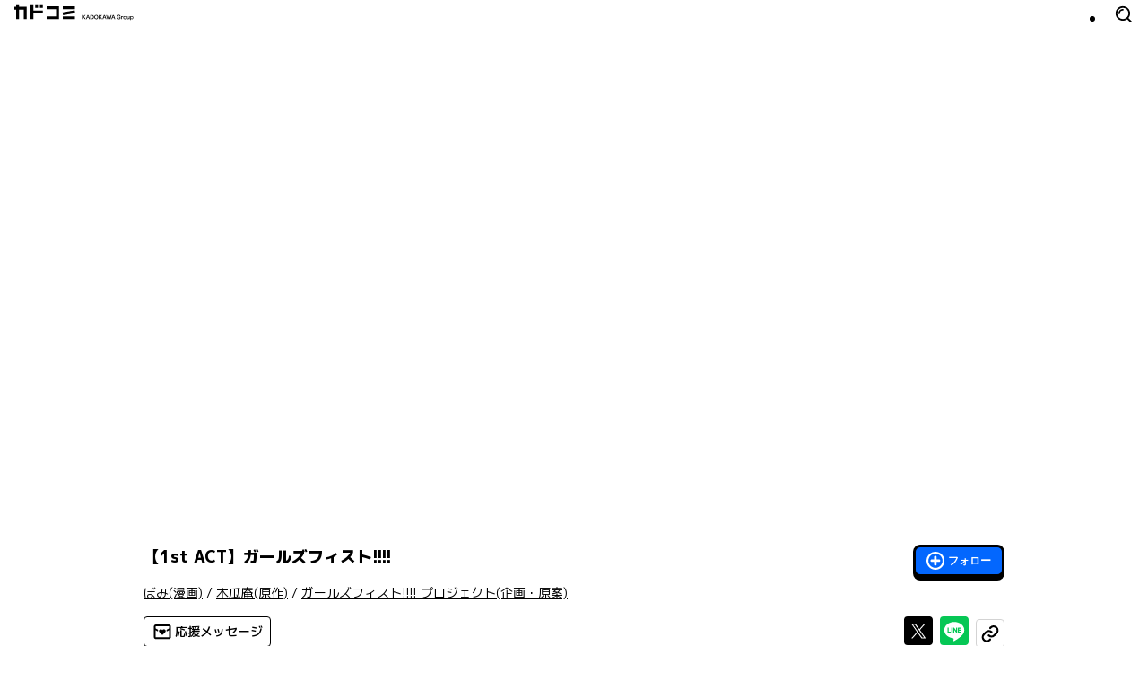

--- FILE ---
content_type: text/html; charset=utf-8
request_url: https://comic-walker.com/detail/KC_001077_S
body_size: 26126
content:
<!DOCTYPE html><html lang="ja"><head><meta charSet="utf-8"/><meta property="og:url" content="https://comic-walker.com/detail/KC_001077_S"/><title>ガールズフィスト!!!!｜カドコミ (コミックウォーカー)</title><meta property="og:title" content="ガールズフィスト!!!!｜カドコミ (コミックウォーカー)"/><meta name="description" content="長野県松本市を舞台に、心に小さな傷を抱えた高校1年の女子高生4人が、ロックバンドを結成し成長していく姿を描く!! ぼっちたちが爆音する青春ライブ4コマ!!!!"/><meta property="og:description" content="長野県松本市を舞台に、心に小さな傷を抱えた高校1年の女子高生4人が、ロックバンドを結成し成長していく姿を描く!! ぼっちたちが爆音する青春ライブ4コマ!!!!"/><meta property="og:image" content="https://cdn.comic-walker.com/integration/cdpf/resources/001077/001077_002_0001.jpg"/><meta property="og:site_name" content="カドコミ (コミックウォーカー)"/><meta property="og:type" content="website"/><meta property="og:locale" content="ja_JP"/><meta name="twitter:card" content="summary_large_image"/><meta name="twitter:site" content="@kado_comi"/><meta name="viewport" content="width=device-width,initial-scale=1"/><link rel="canonical" href="https://comic-walker.com/detail/KC_001077_S"/><script type="application/ld+json">{"@context":"https:\u002F\u002Fschema.org","@type":"Product","name":"ガールズフィスト!!!!","url":"https:\u002F\u002Fcomic-walker.com\u002Fdetail\u002FKC_001077_S","image":"https:\u002F\u002Fcdn.comic-walker.com\u002Fintegration\u002Fbibliodb\u002Fcover-image\u002Fprd\u002Fimage\u002Fbw\u002FcoverImage_3302605.jpg","description":"長野県松本市を舞台に、心に小さな傷を抱えた高校1年の女子高生4人が、ロックバンドを結成し成長していく姿を描く!! ぼっちたちが爆音する青春ライブ4コマ!!!!","brand":[{"@type":"Brand","name":"電撃コミックレグルス"}],"category":["女子高校生(JK)","4コマ","少年","ギャグ・コメディ"]}</script><script type="application/ld+json">{"@context":"https:\u002F\u002Fschema.org","@type":"ItemList","url":"https:\u002F\u002Fcomic-walker.com\u002Fdetail\u002FKC_001077_S","numberOfItems":2,"itemListElement":[{"@type":"Book","bookFormat":"EBook","description":"長野県松本市を舞台に、心に小さな傷を抱えた高校1年の女子高生4人が、ロックバンドを結成し成長していく姿を描く!! ぼっちたちが爆音する青春ライブ4コマ!!!!","url":"https:\u002F\u002Fcomic-walker.com\u002Fdetail\u002FKC_001077_S","image":"https:\u002F\u002Fcdn.comic-walker.com\u002Fintegration\u002Fbibliodb\u002Fcover-image\u002Fprd\u002Fimage\u002Fbw\u002FcoverImage_3302605.jpg","name":"ガールズフィスト!!!!　（１）","genre":["女子高校生(JK)","4コマ","少年","ギャグ・コメディ"],"author":[{"@type":"Person","name":"ぼみ"},{"@type":"Person","name":"木瓜庵"},{"@type":"Person","name":"ガールズフィスト!!!! プロジェクト"}]},{"@type":"Book","bookFormat":"EBook","description":"長野県松本市を舞台に、心に小さな傷を抱えた高校1年の女子高生4人が、ロックバンドを結成し成長していく姿を描く!! ぼっちたちが爆音する青春ライブ4コマ!!!!","url":"https:\u002F\u002Fcomic-walker.com\u002Fdetail\u002FKC_001077_S","image":"https:\u002F\u002Fcdn.comic-walker.com\u002Fintegration\u002Fbibliodb\u002Fcover-image\u002Fprd\u002Fimage\u002Fbw\u002FcoverImage_3695586.jpg","name":"ガールズフィスト!!!!　（２）","genre":["女子高校生(JK)","4コマ","少年","ギャグ・コメディ"],"author":[{"@type":"Person","name":"ぼみ"},{"@type":"Person","name":"木瓜庵"},{"@type":"Person","name":"ガールズフィスト!!!! プロジェクト"}]}]}</script><meta name="next-head-count" content="16"/><link rel="icon" href="/favicons/favicon.ico" sizes="any"/><link rel="icon" href="/favicons/icon.svg" type="image/svg+xml"/><link rel="apple-touch-icon" href="/favicons/apple-touch-icon.png"/><link rel="manifest" href="/site.webmanifest"/><link rel="preload" href="https://cdn.comic-walker.com/_next/static/media/114c739ac7d3dbda-s.p.woff2" as="font" type="font/woff2" crossorigin="anonymous" data-next-font="size-adjust"/><link rel="preload" href="https://cdn.comic-walker.com/_next/static/media/a2c211ce3a20fb66-s.p.woff2" as="font" type="font/woff2" crossorigin="anonymous" data-next-font="size-adjust"/><link rel="preload" href="https://cdn.comic-walker.com/_next/static/media/161ac1321d4ca3f7-s.p.woff2" as="font" type="font/woff2" crossorigin="anonymous" data-next-font="size-adjust"/><link rel="preload" href="https://cdn.comic-walker.com/_next/static/media/39ff0a794da226ff-s.p.woff2" as="font" type="font/woff2" crossorigin="anonymous" data-next-font="size-adjust"/><link rel="preload" href="https://cdn.comic-walker.com/_next/static/media/f227a18f9bf99218-s.p.woff2" as="font" type="font/woff2" crossorigin="anonymous" data-next-font="size-adjust"/><link rel="preload" href="https://cdn.comic-walker.com/_next/static/media/479a2268a751da24-s.p.woff2" as="font" type="font/woff2" crossorigin="anonymous" data-next-font="size-adjust"/><link rel="preload" href="https://cdn.comic-walker.com/_next/static/media/2a00ae9978bace1a-s.p.woff2" as="font" type="font/woff2" crossorigin="anonymous" data-next-font="size-adjust"/><link rel="preload" href="https://cdn.comic-walker.com/_next/static/media/0997bfc508674d88-s.p.woff2" as="font" type="font/woff2" crossorigin="anonymous" data-next-font="size-adjust"/><link rel="preload" href="https://cdn.comic-walker.com/_next/static/media/e83d3a00c1561b8f-s.p.woff2" as="font" type="font/woff2" crossorigin="anonymous" data-next-font="size-adjust"/><link rel="preload" href="https://cdn.comic-walker.com/_next/static/media/cc8235ae46b2c612-s.p.woff2" as="font" type="font/woff2" crossorigin="anonymous" data-next-font="size-adjust"/><link rel="preload" href="https://cdn.comic-walker.com/_next/static/media/934543668a59246a-s.p.woff2" as="font" type="font/woff2" crossorigin="anonymous" data-next-font="size-adjust"/><link rel="preload" href="https://cdn.comic-walker.com/_next/static/media/fd0b768d64834973-s.p.woff2" as="font" type="font/woff2" crossorigin="anonymous" data-next-font="size-adjust"/><link rel="preload" href="https://cdn.comic-walker.com/_next/static/media/e80918ac3d33f472-s.p.woff2" as="font" type="font/woff2" crossorigin="anonymous" data-next-font="size-adjust"/><link rel="preload" href="https://cdn.comic-walker.com/_next/static/media/30bf28f5932901c5-s.p.woff2" as="font" type="font/woff2" crossorigin="anonymous" data-next-font="size-adjust"/><link rel="preload" href="https://cdn.comic-walker.com/_next/static/media/e3642a324af173a2-s.p.woff2" as="font" type="font/woff2" crossorigin="anonymous" data-next-font="size-adjust"/><link rel="preload" href="https://cdn.comic-walker.com/_next/static/media/277416e0cb37db50-s.p.woff2" as="font" type="font/woff2" crossorigin="anonymous" data-next-font="size-adjust"/><link rel="preload" href="https://cdn.comic-walker.com/_next/static/media/a3c3321640491c6d-s.p.woff2" as="font" type="font/woff2" crossorigin="anonymous" data-next-font="size-adjust"/><link rel="preload" href="https://cdn.comic-walker.com/_next/static/media/39b141a440cfe3a5-s.p.woff2" as="font" type="font/woff2" crossorigin="anonymous" data-next-font="size-adjust"/><link rel="preload" href="https://cdn.comic-walker.com/_next/static/media/cc1de353df559acb-s.p.woff2" as="font" type="font/woff2" crossorigin="anonymous" data-next-font="size-adjust"/><link rel="preload" href="https://cdn.comic-walker.com/_next/static/media/9bea8ccd32eba723-s.p.woff2" as="font" type="font/woff2" crossorigin="anonymous" data-next-font="size-adjust"/><link rel="preload" href="https://cdn.comic-walker.com/_next/static/media/05d45679e5e8d75a-s.p.woff2" as="font" type="font/woff2" crossorigin="anonymous" data-next-font="size-adjust"/><link rel="preload" href="https://cdn.comic-walker.com/_next/static/media/12010c6e6925cb9c-s.p.woff2" as="font" type="font/woff2" crossorigin="anonymous" data-next-font="size-adjust"/><link rel="preload" href="https://cdn.comic-walker.com/_next/static/media/8c042ef9b647265b-s.p.woff2" as="font" type="font/woff2" crossorigin="anonymous" data-next-font="size-adjust"/><link rel="preload" href="https://cdn.comic-walker.com/_next/static/media/f79bf27762c348da-s.p.woff2" as="font" type="font/woff2" crossorigin="anonymous" data-next-font="size-adjust"/><link rel="preload" href="https://cdn.comic-walker.com/_next/static/media/0b26243a9128e0f6-s.p.woff2" as="font" type="font/woff2" crossorigin="anonymous" data-next-font="size-adjust"/><link rel="preload" href="https://cdn.comic-walker.com/_next/static/media/07598b7c7ba10141-s.p.woff2" as="font" type="font/woff2" crossorigin="anonymous" data-next-font="size-adjust"/><link rel="preload" href="https://cdn.comic-walker.com/_next/static/media/92f69cd2eba0dc3e-s.p.woff2" as="font" type="font/woff2" crossorigin="anonymous" data-next-font="size-adjust"/><link rel="preload" href="https://cdn.comic-walker.com/_next/static/media/c0bc4b96f24ffdc5-s.p.woff2" as="font" type="font/woff2" crossorigin="anonymous" data-next-font="size-adjust"/><link rel="preload" href="https://cdn.comic-walker.com/_next/static/media/868d6d3283f6fdc2-s.p.woff2" as="font" type="font/woff2" crossorigin="anonymous" data-next-font="size-adjust"/><link rel="preload" href="https://cdn.comic-walker.com/_next/static/media/45b24635f21b296c-s.p.woff2" as="font" type="font/woff2" crossorigin="anonymous" data-next-font="size-adjust"/><link rel="preload" href="https://cdn.comic-walker.com/_next/static/media/baea9df1b827881d-s.p.woff2" as="font" type="font/woff2" crossorigin="anonymous" data-next-font="size-adjust"/><link rel="preload" href="https://cdn.comic-walker.com/_next/static/media/8f1cb872f0b024f4-s.p.woff2" as="font" type="font/woff2" crossorigin="anonymous" data-next-font="size-adjust"/><link rel="preload" href="https://cdn.comic-walker.com/_next/static/media/8d91a8727a7658b6-s.p.woff2" as="font" type="font/woff2" crossorigin="anonymous" data-next-font="size-adjust"/><link rel="preload" href="https://cdn.comic-walker.com/_next/static/media/0fecb0e2d89c1640-s.p.woff2" as="font" type="font/woff2" crossorigin="anonymous" data-next-font="size-adjust"/><link rel="preload" href="https://cdn.comic-walker.com/_next/static/media/112f8b408cffc8d1-s.p.woff2" as="font" type="font/woff2" crossorigin="anonymous" data-next-font="size-adjust"/><link rel="preload" href="https://cdn.comic-walker.com/_next/static/media/7234a4fc9c2f5a17-s.p.woff2" as="font" type="font/woff2" crossorigin="anonymous" data-next-font="size-adjust"/><link rel="preload" href="https://cdn.comic-walker.com/_next/static/media/f70db00e9214b633-s.p.woff2" as="font" type="font/woff2" crossorigin="anonymous" data-next-font="size-adjust"/><link rel="preload" href="https://cdn.comic-walker.com/_next/static/media/dd0bbcb284927be9-s.p.woff2" as="font" type="font/woff2" crossorigin="anonymous" data-next-font="size-adjust"/><link rel="preload" href="https://cdn.comic-walker.com/_next/static/media/c0259e6f23a66d2f-s.p.woff2" as="font" type="font/woff2" crossorigin="anonymous" data-next-font="size-adjust"/><link rel="preload" href="https://cdn.comic-walker.com/_next/static/media/55c145a69d5335fb-s.p.woff2" as="font" type="font/woff2" crossorigin="anonymous" data-next-font="size-adjust"/><link rel="preload" href="https://cdn.comic-walker.com/_next/static/media/76c6c6062f4632ae-s.p.woff2" as="font" type="font/woff2" crossorigin="anonymous" data-next-font="size-adjust"/><link rel="preload" href="https://cdn.comic-walker.com/_next/static/media/c23380659f61be0c-s.p.woff2" as="font" type="font/woff2" crossorigin="anonymous" data-next-font="size-adjust"/><link rel="preload" href="https://cdn.comic-walker.com/_next/static/media/8597d5021604fcbc-s.p.woff2" as="font" type="font/woff2" crossorigin="anonymous" data-next-font="size-adjust"/><link rel="preload" href="https://cdn.comic-walker.com/_next/static/media/a8678ad22b4934d9-s.p.woff2" as="font" type="font/woff2" crossorigin="anonymous" data-next-font="size-adjust"/><link rel="preload" href="https://cdn.comic-walker.com/_next/static/media/f3b04d4cb5e3d46f-s.p.woff2" as="font" type="font/woff2" crossorigin="anonymous" data-next-font="size-adjust"/><link rel="preload" href="https://cdn.comic-walker.com/_next/static/media/34f113e719149f28-s.p.woff2" as="font" type="font/woff2" crossorigin="anonymous" data-next-font="size-adjust"/><link rel="preload" href="https://cdn.comic-walker.com/_next/static/media/db4de69f0f92a8db-s.p.woff2" as="font" type="font/woff2" crossorigin="anonymous" data-next-font="size-adjust"/><link rel="preload" href="https://cdn.comic-walker.com/_next/static/media/637d3f6d46c9f838-s.p.woff2" as="font" type="font/woff2" crossorigin="anonymous" data-next-font="size-adjust"/><link rel="preload" href="https://cdn.comic-walker.com/_next/static/media/d24ef44ba1b73089-s.p.woff2" as="font" type="font/woff2" crossorigin="anonymous" data-next-font="size-adjust"/><link rel="preload" href="https://cdn.comic-walker.com/_next/static/media/1af8dea038f1dffa-s.p.woff2" as="font" type="font/woff2" crossorigin="anonymous" data-next-font="size-adjust"/><link rel="preload" href="https://cdn.comic-walker.com/_next/static/media/7dcd234ca367bf7d-s.p.woff2" as="font" type="font/woff2" crossorigin="anonymous" data-next-font="size-adjust"/><link rel="preload" href="https://cdn.comic-walker.com/_next/static/media/db4c8231f0a7b3c0-s.p.woff2" as="font" type="font/woff2" crossorigin="anonymous" data-next-font="size-adjust"/><link rel="preload" href="https://cdn.comic-walker.com/_next/static/media/48ea7902d591ccdd-s.p.woff2" as="font" type="font/woff2" crossorigin="anonymous" data-next-font="size-adjust"/><link rel="preload" href="https://cdn.comic-walker.com/_next/static/media/2cde32e68b30b08f-s.p.woff2" as="font" type="font/woff2" crossorigin="anonymous" data-next-font="size-adjust"/><link rel="preload" href="https://cdn.comic-walker.com/_next/static/media/eb7d9e9d4663d5f5-s.p.woff2" as="font" type="font/woff2" crossorigin="anonymous" data-next-font="size-adjust"/><link rel="preload" href="https://cdn.comic-walker.com/_next/static/media/2f8a099f7bb88424-s.p.woff2" as="font" type="font/woff2" crossorigin="anonymous" data-next-font="size-adjust"/><link rel="preload" href="https://cdn.comic-walker.com/_next/static/media/c5627b2f6ef9ece5-s.p.woff2" as="font" type="font/woff2" crossorigin="anonymous" data-next-font="size-adjust"/><link rel="preload" href="https://cdn.comic-walker.com/_next/static/media/0275663cc3194672-s.p.woff2" as="font" type="font/woff2" crossorigin="anonymous" data-next-font="size-adjust"/><link rel="preload" href="https://cdn.comic-walker.com/_next/static/media/689a75ac6fa13dad-s.p.woff2" as="font" type="font/woff2" crossorigin="anonymous" data-next-font="size-adjust"/><link rel="preload" href="https://cdn.comic-walker.com/_next/static/media/a5bd8a57d669e7be-s.p.woff2" as="font" type="font/woff2" crossorigin="anonymous" data-next-font="size-adjust"/><link rel="preload" href="https://cdn.comic-walker.com/_next/static/media/84352c84cdcfa599-s.p.woff2" as="font" type="font/woff2" crossorigin="anonymous" data-next-font="size-adjust"/><link rel="preload" href="https://cdn.comic-walker.com/_next/static/media/4168eab10997cd23-s.p.woff2" as="font" type="font/woff2" crossorigin="anonymous" data-next-font="size-adjust"/><link rel="preload" href="https://cdn.comic-walker.com/_next/static/media/6419b8690de82587-s.p.woff2" as="font" type="font/woff2" crossorigin="anonymous" data-next-font="size-adjust"/><link rel="preload" href="https://cdn.comic-walker.com/_next/static/media/1cd2250d7e9dd929-s.p.woff2" as="font" type="font/woff2" crossorigin="anonymous" data-next-font="size-adjust"/><link rel="preload" href="https://cdn.comic-walker.com/_next/static/media/e9421c3dee67c78d-s.p.woff2" as="font" type="font/woff2" crossorigin="anonymous" data-next-font="size-adjust"/><link rel="preload" href="https://cdn.comic-walker.com/_next/static/media/358d62861b15ea60-s.p.woff2" as="font" type="font/woff2" crossorigin="anonymous" data-next-font="size-adjust"/><link rel="preload" href="https://cdn.comic-walker.com/_next/static/media/e11b32684d9aff48-s.p.woff2" as="font" type="font/woff2" crossorigin="anonymous" data-next-font="size-adjust"/><link rel="preload" href="https://cdn.comic-walker.com/_next/static/media/e6010155b4d913c3-s.p.woff2" as="font" type="font/woff2" crossorigin="anonymous" data-next-font="size-adjust"/><link rel="preload" href="https://cdn.comic-walker.com/_next/static/media/5e91c3862de3408a-s.p.woff2" as="font" type="font/woff2" crossorigin="anonymous" data-next-font="size-adjust"/><link rel="preload" href="https://cdn.comic-walker.com/_next/static/media/6113a9f583c4f80f-s.p.woff2" as="font" type="font/woff2" crossorigin="anonymous" data-next-font="size-adjust"/><link rel="preload" href="https://cdn.comic-walker.com/_next/static/media/bac7d2f0b4693600-s.p.woff2" as="font" type="font/woff2" crossorigin="anonymous" data-next-font="size-adjust"/><link rel="preload" href="https://cdn.comic-walker.com/_next/static/media/db947442efa90c90-s.p.woff2" as="font" type="font/woff2" crossorigin="anonymous" data-next-font="size-adjust"/><link rel="preload" href="https://cdn.comic-walker.com/_next/static/media/63bab1827c03451c-s.p.woff2" as="font" type="font/woff2" crossorigin="anonymous" data-next-font="size-adjust"/><link rel="preload" href="https://cdn.comic-walker.com/_next/static/media/7c2678adbf191a6b-s.p.woff2" as="font" type="font/woff2" crossorigin="anonymous" data-next-font="size-adjust"/><link rel="preload" href="https://cdn.comic-walker.com/_next/static/media/9fbbd2c29737b867-s.p.woff2" as="font" type="font/woff2" crossorigin="anonymous" data-next-font="size-adjust"/><link rel="preload" href="https://cdn.comic-walker.com/_next/static/media/e642455d8192a31a-s.p.woff2" as="font" type="font/woff2" crossorigin="anonymous" data-next-font="size-adjust"/><link rel="preload" href="https://cdn.comic-walker.com/_next/static/media/bfa1ccb413df86c4-s.p.woff2" as="font" type="font/woff2" crossorigin="anonymous" data-next-font="size-adjust"/><link rel="preload" href="https://cdn.comic-walker.com/_next/static/media/b15efadfb42f88d8-s.p.woff2" as="font" type="font/woff2" crossorigin="anonymous" data-next-font="size-adjust"/><link rel="preload" href="https://cdn.comic-walker.com/_next/static/media/5999ef2418ac96dc-s.p.woff2" as="font" type="font/woff2" crossorigin="anonymous" data-next-font="size-adjust"/><link rel="preload" href="https://cdn.comic-walker.com/_next/static/media/1a79975f8103db66-s.p.woff2" as="font" type="font/woff2" crossorigin="anonymous" data-next-font="size-adjust"/><link rel="preload" href="https://cdn.comic-walker.com/_next/static/media/23a58917ee37f7f5-s.p.woff2" as="font" type="font/woff2" crossorigin="anonymous" data-next-font="size-adjust"/><link rel="preload" href="https://cdn.comic-walker.com/_next/static/media/09f1481ebe8b7074-s.p.woff2" as="font" type="font/woff2" crossorigin="anonymous" data-next-font="size-adjust"/><link rel="preload" href="https://cdn.comic-walker.com/_next/static/media/9b6dd23277820bff-s.p.woff2" as="font" type="font/woff2" crossorigin="anonymous" data-next-font="size-adjust"/><link rel="preload" href="https://cdn.comic-walker.com/_next/static/media/d625abcb0ab60466-s.p.woff2" as="font" type="font/woff2" crossorigin="anonymous" data-next-font="size-adjust"/><link rel="preload" href="https://cdn.comic-walker.com/_next/static/media/bcba227e994468c8-s.p.woff2" as="font" type="font/woff2" crossorigin="anonymous" data-next-font="size-adjust"/><link rel="preload" href="https://cdn.comic-walker.com/_next/static/media/3d3b874b3412574b-s.p.woff2" as="font" type="font/woff2" crossorigin="anonymous" data-next-font="size-adjust"/><link rel="preload" href="https://cdn.comic-walker.com/_next/static/media/3bdeff33e63b900f-s.p.woff2" as="font" type="font/woff2" crossorigin="anonymous" data-next-font="size-adjust"/><link rel="preload" href="https://cdn.comic-walker.com/_next/static/media/6a3bb32d29093cdf-s.p.woff2" as="font" type="font/woff2" crossorigin="anonymous" data-next-font="size-adjust"/><link rel="preload" href="https://cdn.comic-walker.com/_next/static/media/5a89a4554dfc3fe2-s.p.woff2" as="font" type="font/woff2" crossorigin="anonymous" data-next-font="size-adjust"/><link rel="preload" href="https://cdn.comic-walker.com/_next/static/media/65cbdbaa9573f373-s.p.woff2" as="font" type="font/woff2" crossorigin="anonymous" data-next-font="size-adjust"/><link rel="preload" href="https://cdn.comic-walker.com/_next/static/media/3aa999ab9ba8fa3f-s.p.woff2" as="font" type="font/woff2" crossorigin="anonymous" data-next-font="size-adjust"/><link rel="preload" href="https://cdn.comic-walker.com/_next/static/media/a21f799843988ffa-s.p.woff2" as="font" type="font/woff2" crossorigin="anonymous" data-next-font="size-adjust"/><link rel="preload" href="https://cdn.comic-walker.com/_next/static/media/3697c060a12febe5-s.p.woff2" as="font" type="font/woff2" crossorigin="anonymous" data-next-font="size-adjust"/><link rel="preload" href="https://cdn.comic-walker.com/_next/static/media/37b3d7243a9d1f22-s.p.woff2" as="font" type="font/woff2" crossorigin="anonymous" data-next-font="size-adjust"/><link rel="preload" href="https://cdn.comic-walker.com/_next/static/media/50829c96ed3f8535-s.p.woff2" as="font" type="font/woff2" crossorigin="anonymous" data-next-font="size-adjust"/><link rel="preload" href="https://cdn.comic-walker.com/_next/static/media/4722dd2ad7f2cabd-s.p.woff2" as="font" type="font/woff2" crossorigin="anonymous" data-next-font="size-adjust"/><link rel="preload" href="https://cdn.comic-walker.com/_next/static/media/1f5d118868d220d2-s.p.woff2" as="font" type="font/woff2" crossorigin="anonymous" data-next-font="size-adjust"/><link rel="preload" href="https://cdn.comic-walker.com/_next/static/media/8a69dcb177db42db-s.p.woff2" as="font" type="font/woff2" crossorigin="anonymous" data-next-font="size-adjust"/><link rel="preload" href="https://cdn.comic-walker.com/_next/static/media/16d3d14444b5f4b2-s.p.woff2" as="font" type="font/woff2" crossorigin="anonymous" data-next-font="size-adjust"/><link rel="preload" href="https://cdn.comic-walker.com/_next/static/media/813b7bf970c475c6-s.p.woff2" as="font" type="font/woff2" crossorigin="anonymous" data-next-font="size-adjust"/><link rel="preload" href="https://cdn.comic-walker.com/_next/static/media/b4a41168b388d0a0-s.p.woff2" as="font" type="font/woff2" crossorigin="anonymous" data-next-font="size-adjust"/><link rel="preload" href="https://cdn.comic-walker.com/_next/static/media/d1fdc1ce4b3139b9-s.p.woff2" as="font" type="font/woff2" crossorigin="anonymous" data-next-font="size-adjust"/><link rel="preload" href="https://cdn.comic-walker.com/_next/static/media/ca386468c2652b7d-s.p.woff2" as="font" type="font/woff2" crossorigin="anonymous" data-next-font="size-adjust"/><link rel="preload" href="https://cdn.comic-walker.com/_next/static/media/ab0efe07d999da53-s.p.woff2" as="font" type="font/woff2" crossorigin="anonymous" data-next-font="size-adjust"/><link rel="preload" href="https://cdn.comic-walker.com/_next/static/media/c901f111ed2c890b-s.p.woff2" as="font" type="font/woff2" crossorigin="anonymous" data-next-font="size-adjust"/><link rel="preload" href="https://cdn.comic-walker.com/_next/static/media/53a3c82a9ad1da9e-s.p.woff2" as="font" type="font/woff2" crossorigin="anonymous" data-next-font="size-adjust"/><link rel="preload" href="https://cdn.comic-walker.com/_next/static/media/3cbbcfa09fea0be4-s.p.woff2" as="font" type="font/woff2" crossorigin="anonymous" data-next-font="size-adjust"/><link rel="preload" href="https://cdn.comic-walker.com/_next/static/media/e7a5fe1f9c411858-s.p.woff2" as="font" type="font/woff2" crossorigin="anonymous" data-next-font="size-adjust"/><link rel="preload" href="https://cdn.comic-walker.com/_next/static/media/ec4a6732fa7d0162-s.p.woff2" as="font" type="font/woff2" crossorigin="anonymous" data-next-font="size-adjust"/><link rel="preload" href="https://cdn.comic-walker.com/_next/static/media/e247520d41d6eaa3-s.p.woff2" as="font" type="font/woff2" crossorigin="anonymous" data-next-font="size-adjust"/><link rel="preload" href="https://cdn.comic-walker.com/_next/static/media/840d0328a178585e-s.p.woff2" as="font" type="font/woff2" crossorigin="anonymous" data-next-font="size-adjust"/><link rel="preload" href="https://cdn.comic-walker.com/_next/static/media/f78825556e489342-s.p.woff2" as="font" type="font/woff2" crossorigin="anonymous" data-next-font="size-adjust"/><link rel="preload" href="https://cdn.comic-walker.com/_next/static/media/5468c0a4a7e4310b-s.p.woff2" as="font" type="font/woff2" crossorigin="anonymous" data-next-font="size-adjust"/><link rel="preload" href="https://cdn.comic-walker.com/_next/static/media/dcca7391be70b43c-s.p.woff2" as="font" type="font/woff2" crossorigin="anonymous" data-next-font="size-adjust"/><link rel="preload" href="https://cdn.comic-walker.com/_next/static/media/e154d6711f286cff-s.p.woff2" as="font" type="font/woff2" crossorigin="anonymous" data-next-font="size-adjust"/><link rel="preload" href="https://cdn.comic-walker.com/_next/static/media/97ea6b3521d929a1-s.p.woff2" as="font" type="font/woff2" crossorigin="anonymous" data-next-font="size-adjust"/><link rel="preload" href="https://cdn.comic-walker.com/_next/static/media/f9bcd80c47c7162a-s.p.woff2" as="font" type="font/woff2" crossorigin="anonymous" data-next-font="size-adjust"/><link rel="preload" href="https://cdn.comic-walker.com/_next/static/media/e82cb81525410372-s.p.woff2" as="font" type="font/woff2" crossorigin="anonymous" data-next-font="size-adjust"/><link rel="preload" href="https://cdn.comic-walker.com/_next/static/media/dffcd59f7a6fca17-s.p.woff2" as="font" type="font/woff2" crossorigin="anonymous" data-next-font="size-adjust"/><link rel="preload" href="https://cdn.comic-walker.com/_next/static/media/e554a8b86b9e1976-s.p.woff2" as="font" type="font/woff2" crossorigin="anonymous" data-next-font="size-adjust"/><link rel="preload" href="https://cdn.comic-walker.com/_next/static/media/4d0baa02ccf382a7-s.p.woff2" as="font" type="font/woff2" crossorigin="anonymous" data-next-font="size-adjust"/><link rel="preload" href="https://cdn.comic-walker.com/_next/static/media/7dcf893227e56685-s.p.woff2" as="font" type="font/woff2" crossorigin="anonymous" data-next-font="size-adjust"/><link rel="preload" href="https://cdn.comic-walker.com/_next/static/media/e5a952148af7f441-s.p.woff2" as="font" type="font/woff2" crossorigin="anonymous" data-next-font="size-adjust"/><link rel="preload" href="https://cdn.comic-walker.com/_next/static/media/0ddf13bc9b979605-s.p.woff2" as="font" type="font/woff2" crossorigin="anonymous" data-next-font="size-adjust"/><link rel="preload" href="https://cdn.comic-walker.com/_next/static/media/c3d26ee912d25394-s.p.woff2" as="font" type="font/woff2" crossorigin="anonymous" data-next-font="size-adjust"/><link rel="preload" href="https://cdn.comic-walker.com/_next/static/media/33c953ac50d160b3-s.p.woff2" as="font" type="font/woff2" crossorigin="anonymous" data-next-font="size-adjust"/><link rel="preload" href="https://cdn.comic-walker.com/_next/static/media/1d47ac0ffc34cfc2-s.p.woff2" as="font" type="font/woff2" crossorigin="anonymous" data-next-font="size-adjust"/><link rel="preload" href="https://cdn.comic-walker.com/_next/static/media/69ea070a07412640-s.p.woff2" as="font" type="font/woff2" crossorigin="anonymous" data-next-font="size-adjust"/><link rel="preload" href="https://cdn.comic-walker.com/_next/static/media/d50ca58d444d9954-s.p.woff2" as="font" type="font/woff2" crossorigin="anonymous" data-next-font="size-adjust"/><link rel="preload" href="https://cdn.comic-walker.com/_next/static/media/503addacac6047aa-s.p.woff2" as="font" type="font/woff2" crossorigin="anonymous" data-next-font="size-adjust"/><link rel="preload" href="https://cdn.comic-walker.com/_next/static/media/c6ac3c0c5ee27bd9-s.p.woff2" as="font" type="font/woff2" crossorigin="anonymous" data-next-font="size-adjust"/><link rel="preload" href="https://cdn.comic-walker.com/_next/static/media/ce1ca92babad93f3-s.p.woff2" as="font" type="font/woff2" crossorigin="anonymous" data-next-font="size-adjust"/><link rel="preload" href="https://cdn.comic-walker.com/_next/static/media/d0b7c4f4ac06f108-s.p.woff2" as="font" type="font/woff2" crossorigin="anonymous" data-next-font="size-adjust"/><link rel="preload" href="https://cdn.comic-walker.com/_next/static/media/d99ec79658b3456a-s.p.woff2" as="font" type="font/woff2" crossorigin="anonymous" data-next-font="size-adjust"/><link rel="preload" href="https://cdn.comic-walker.com/_next/static/media/0f3c458f29ff7a9f-s.p.woff2" as="font" type="font/woff2" crossorigin="anonymous" data-next-font="size-adjust"/><link rel="preload" href="https://cdn.comic-walker.com/_next/static/media/10f4bb3e8b6d9516-s.p.woff2" as="font" type="font/woff2" crossorigin="anonymous" data-next-font="size-adjust"/><link rel="preload" href="https://cdn.comic-walker.com/_next/static/media/8d8b1c2383f80550-s.p.woff2" as="font" type="font/woff2" crossorigin="anonymous" data-next-font="size-adjust"/><link rel="preload" href="https://cdn.comic-walker.com/_next/static/media/5dd7cca41caf71a4-s.p.woff2" as="font" type="font/woff2" crossorigin="anonymous" data-next-font="size-adjust"/><link rel="preload" href="https://cdn.comic-walker.com/_next/static/media/b0e5beaa3d796e88-s.p.woff2" as="font" type="font/woff2" crossorigin="anonymous" data-next-font="size-adjust"/><link rel="preload" href="https://cdn.comic-walker.com/_next/static/media/d29a13aad0a0e3ea-s.p.woff2" as="font" type="font/woff2" crossorigin="anonymous" data-next-font="size-adjust"/><link rel="preload" href="https://cdn.comic-walker.com/_next/static/media/ef135d1ae46cde60-s.p.woff2" as="font" type="font/woff2" crossorigin="anonymous" data-next-font="size-adjust"/><link rel="preload" href="https://cdn.comic-walker.com/_next/static/media/2fc08d4187ce8bb6-s.p.woff2" as="font" type="font/woff2" crossorigin="anonymous" data-next-font="size-adjust"/><link rel="preload" href="https://cdn.comic-walker.com/_next/static/media/7223abf7423402a9-s.p.woff2" as="font" type="font/woff2" crossorigin="anonymous" data-next-font="size-adjust"/><link rel="preload" href="https://cdn.comic-walker.com/_next/static/media/9e20d8a2eeff983f-s.p.woff2" as="font" type="font/woff2" crossorigin="anonymous" data-next-font="size-adjust"/><link rel="preload" href="https://cdn.comic-walker.com/_next/static/media/b04f8b315cf1a963-s.p.woff2" as="font" type="font/woff2" crossorigin="anonymous" data-next-font="size-adjust"/><link rel="preload" href="https://cdn.comic-walker.com/_next/static/media/bca30433c100d87f-s.p.woff2" as="font" type="font/woff2" crossorigin="anonymous" data-next-font="size-adjust"/><link rel="preload" href="https://cdn.comic-walker.com/_next/static/media/818192aa4a5212f4-s.p.woff2" as="font" type="font/woff2" crossorigin="anonymous" data-next-font="size-adjust"/><link rel="preload" href="https://cdn.comic-walker.com/_next/static/media/d8dedfc7681c86b4-s.p.woff2" as="font" type="font/woff2" crossorigin="anonymous" data-next-font="size-adjust"/><link rel="preload" href="https://cdn.comic-walker.com/_next/static/media/2527b85074c94975-s.p.woff2" as="font" type="font/woff2" crossorigin="anonymous" data-next-font="size-adjust"/><link rel="preload" href="https://cdn.comic-walker.com/_next/static/media/61e03c7b55465fa9-s.p.woff2" as="font" type="font/woff2" crossorigin="anonymous" data-next-font="size-adjust"/><link rel="preload" href="https://cdn.comic-walker.com/_next/static/media/7a97e3a64bab95d8-s.p.woff2" as="font" type="font/woff2" crossorigin="anonymous" data-next-font="size-adjust"/><link rel="preload" href="https://cdn.comic-walker.com/_next/static/media/e4ed8744550e811e-s.p.woff2" as="font" type="font/woff2" crossorigin="anonymous" data-next-font="size-adjust"/><link rel="preload" href="https://cdn.comic-walker.com/_next/static/media/90e76be828958ff1-s.p.woff2" as="font" type="font/woff2" crossorigin="anonymous" data-next-font="size-adjust"/><link rel="preload" href="https://cdn.comic-walker.com/_next/static/media/f9765f02447977df-s.p.woff2" as="font" type="font/woff2" crossorigin="anonymous" data-next-font="size-adjust"/><link rel="preload" href="https://cdn.comic-walker.com/_next/static/media/3499ecd16fa2c2d4-s.p.woff2" as="font" type="font/woff2" crossorigin="anonymous" data-next-font="size-adjust"/><link rel="preload" href="https://cdn.comic-walker.com/_next/static/media/1ef53a107aac7937-s.p.woff2" as="font" type="font/woff2" crossorigin="anonymous" data-next-font="size-adjust"/><link rel="preload" href="https://cdn.comic-walker.com/_next/static/media/2d1ca32167b10fe2-s.p.woff2" as="font" type="font/woff2" crossorigin="anonymous" data-next-font="size-adjust"/><link rel="preload" href="https://cdn.comic-walker.com/_next/static/media/9ef6efb581d98f51-s.p.woff2" as="font" type="font/woff2" crossorigin="anonymous" data-next-font="size-adjust"/><link rel="preload" href="https://cdn.comic-walker.com/_next/static/media/e944b6f699448520-s.p.woff2" as="font" type="font/woff2" crossorigin="anonymous" data-next-font="size-adjust"/><link rel="preload" href="https://cdn.comic-walker.com/_next/static/media/65ded255a0fb051c-s.p.woff2" as="font" type="font/woff2" crossorigin="anonymous" data-next-font="size-adjust"/><link rel="preload" href="https://cdn.comic-walker.com/_next/static/media/a2bc24556637848e-s.p.woff2" as="font" type="font/woff2" crossorigin="anonymous" data-next-font="size-adjust"/><link rel="preload" href="https://cdn.comic-walker.com/_next/static/media/acc755551bd333a8-s.p.woff2" as="font" type="font/woff2" crossorigin="anonymous" data-next-font="size-adjust"/><link rel="preload" href="https://cdn.comic-walker.com/_next/static/media/646f3f16756f5dcb-s.p.woff2" as="font" type="font/woff2" crossorigin="anonymous" data-next-font="size-adjust"/><link rel="preload" href="https://cdn.comic-walker.com/_next/static/media/e34cff0500e99628-s.p.woff2" as="font" type="font/woff2" crossorigin="anonymous" data-next-font="size-adjust"/><link rel="preload" href="https://cdn.comic-walker.com/_next/static/media/41512667f3206d5a-s.p.woff2" as="font" type="font/woff2" crossorigin="anonymous" data-next-font="size-adjust"/><link rel="preload" href="https://cdn.comic-walker.com/_next/static/media/0a235136c65e2282-s.p.woff2" as="font" type="font/woff2" crossorigin="anonymous" data-next-font="size-adjust"/><link rel="preload" href="https://cdn.comic-walker.com/_next/static/media/aab053a8915613f1-s.p.woff2" as="font" type="font/woff2" crossorigin="anonymous" data-next-font="size-adjust"/><link rel="preload" href="https://cdn.comic-walker.com/_next/static/media/79c57b97fee5080c-s.p.woff2" as="font" type="font/woff2" crossorigin="anonymous" data-next-font="size-adjust"/><link rel="preload" href="https://cdn.comic-walker.com/_next/static/media/b3a96b78a31f589b-s.p.woff2" as="font" type="font/woff2" crossorigin="anonymous" data-next-font="size-adjust"/><link rel="preload" href="https://cdn.comic-walker.com/_next/static/media/3fa9a65227afa233-s.p.woff2" as="font" type="font/woff2" crossorigin="anonymous" data-next-font="size-adjust"/><link rel="preload" href="https://cdn.comic-walker.com/_next/static/media/d75179fa2b6fa5e8-s.p.woff2" as="font" type="font/woff2" crossorigin="anonymous" data-next-font="size-adjust"/><link rel="preload" href="https://cdn.comic-walker.com/_next/static/media/268d4a36f8013ce9-s.p.woff2" as="font" type="font/woff2" crossorigin="anonymous" data-next-font="size-adjust"/><link rel="preload" href="https://cdn.comic-walker.com/_next/static/media/2037604a8e99de30-s.p.woff2" as="font" type="font/woff2" crossorigin="anonymous" data-next-font="size-adjust"/><link rel="preload" href="https://cdn.comic-walker.com/_next/static/media/77c994783186a2cf-s.p.woff2" as="font" type="font/woff2" crossorigin="anonymous" data-next-font="size-adjust"/><link rel="preload" href="https://cdn.comic-walker.com/_next/static/media/737a0c898163609e-s.p.woff2" as="font" type="font/woff2" crossorigin="anonymous" data-next-font="size-adjust"/><link rel="preload" href="https://cdn.comic-walker.com/_next/static/media/b8911af6c3a4a37b-s.p.woff2" as="font" type="font/woff2" crossorigin="anonymous" data-next-font="size-adjust"/><link rel="preload" href="https://cdn.comic-walker.com/_next/static/media/89c832dc26d4ef07-s.p.woff2" as="font" type="font/woff2" crossorigin="anonymous" data-next-font="size-adjust"/><link rel="preload" href="https://cdn.comic-walker.com/_next/static/media/d0feb337230a1dc5-s.p.woff2" as="font" type="font/woff2" crossorigin="anonymous" data-next-font="size-adjust"/><link rel="preload" href="https://cdn.comic-walker.com/_next/static/media/20f797a639eae7d1-s.p.woff2" as="font" type="font/woff2" crossorigin="anonymous" data-next-font="size-adjust"/><link rel="preload" href="https://cdn.comic-walker.com/_next/static/media/d1b0682bd629c787-s.p.woff2" as="font" type="font/woff2" crossorigin="anonymous" data-next-font="size-adjust"/><link rel="preload" href="https://cdn.comic-walker.com/_next/static/media/3bbf95ca58981bab-s.p.woff2" as="font" type="font/woff2" crossorigin="anonymous" data-next-font="size-adjust"/><link rel="preload" href="https://cdn.comic-walker.com/_next/static/media/989c366dd45e3ccf-s.p.woff2" as="font" type="font/woff2" crossorigin="anonymous" data-next-font="size-adjust"/><link rel="preload" href="https://cdn.comic-walker.com/_next/static/media/da8e08b195e6050c-s.p.woff2" as="font" type="font/woff2" crossorigin="anonymous" data-next-font="size-adjust"/><link rel="preload" href="https://cdn.comic-walker.com/_next/static/media/1a97b0f08b852fb9-s.p.woff2" as="font" type="font/woff2" crossorigin="anonymous" data-next-font="size-adjust"/><link rel="preload" href="https://cdn.comic-walker.com/_next/static/media/37334fd6baefd8fc-s.p.woff2" as="font" type="font/woff2" crossorigin="anonymous" data-next-font="size-adjust"/><link rel="preload" href="https://cdn.comic-walker.com/_next/static/media/4ea37a5a7ea0f56a-s.p.woff2" as="font" type="font/woff2" crossorigin="anonymous" data-next-font="size-adjust"/><link rel="preload" href="https://cdn.comic-walker.com/_next/static/media/fbfdd6bf5432a6f0-s.p.woff2" as="font" type="font/woff2" crossorigin="anonymous" data-next-font="size-adjust"/><link rel="preload" href="https://cdn.comic-walker.com/_next/static/media/ef6782a2773c6b14-s.p.woff2" as="font" type="font/woff2" crossorigin="anonymous" data-next-font="size-adjust"/><link rel="preload" href="https://cdn.comic-walker.com/_next/static/media/5b07bd01f2f8101d-s.p.woff2" as="font" type="font/woff2" crossorigin="anonymous" data-next-font="size-adjust"/><link rel="preload" href="https://cdn.comic-walker.com/_next/static/media/452e8c72bba1569d-s.p.woff2" as="font" type="font/woff2" crossorigin="anonymous" data-next-font="size-adjust"/><link rel="preload" href="https://cdn.comic-walker.com/_next/static/media/ed61ed9a760a0ea0-s.p.woff2" as="font" type="font/woff2" crossorigin="anonymous" data-next-font="size-adjust"/><link rel="preload" href="https://cdn.comic-walker.com/_next/static/media/71292e625a08a255-s.p.woff2" as="font" type="font/woff2" crossorigin="anonymous" data-next-font="size-adjust"/><link rel="preload" href="https://cdn.comic-walker.com/_next/static/media/e435eef1531dc178-s.p.woff2" as="font" type="font/woff2" crossorigin="anonymous" data-next-font="size-adjust"/><link rel="preload" href="https://cdn.comic-walker.com/_next/static/media/e0fcf5be9dc3c12c-s.p.woff2" as="font" type="font/woff2" crossorigin="anonymous" data-next-font="size-adjust"/><link rel="preload" href="https://cdn.comic-walker.com/_next/static/media/ae12fb502dd6f7be-s.p.woff2" as="font" type="font/woff2" crossorigin="anonymous" data-next-font="size-adjust"/><link rel="preload" href="https://cdn.comic-walker.com/_next/static/media/0120597285243681-s.p.woff2" as="font" type="font/woff2" crossorigin="anonymous" data-next-font="size-adjust"/><link rel="preload" href="https://cdn.comic-walker.com/_next/static/media/0584131457633f3c-s.p.woff2" as="font" type="font/woff2" crossorigin="anonymous" data-next-font="size-adjust"/><link rel="preload" href="https://cdn.comic-walker.com/_next/static/media/ecde8560dec351c1-s.p.woff2" as="font" type="font/woff2" crossorigin="anonymous" data-next-font="size-adjust"/><link rel="preload" href="https://cdn.comic-walker.com/_next/static/media/1bfdfa3153d0d98c-s.p.woff2" as="font" type="font/woff2" crossorigin="anonymous" data-next-font="size-adjust"/><link rel="preload" href="https://cdn.comic-walker.com/_next/static/media/d94cb0c071b142cf-s.p.woff2" as="font" type="font/woff2" crossorigin="anonymous" data-next-font="size-adjust"/><link rel="preload" href="https://cdn.comic-walker.com/_next/static/media/d9d72af031f64df2-s.p.woff2" as="font" type="font/woff2" crossorigin="anonymous" data-next-font="size-adjust"/><link rel="preload" href="https://cdn.comic-walker.com/_next/static/media/04039cc69c3dae7a-s.p.woff2" as="font" type="font/woff2" crossorigin="anonymous" data-next-font="size-adjust"/><link rel="preload" href="https://cdn.comic-walker.com/_next/static/media/7213ea9387a50055-s.p.woff2" as="font" type="font/woff2" crossorigin="anonymous" data-next-font="size-adjust"/><link rel="preload" href="https://cdn.comic-walker.com/_next/static/media/57c02ccb2a54bcda-s.p.woff2" as="font" type="font/woff2" crossorigin="anonymous" data-next-font="size-adjust"/><link rel="preload" href="https://cdn.comic-walker.com/_next/static/media/384806c63318e716-s.p.woff2" as="font" type="font/woff2" crossorigin="anonymous" data-next-font="size-adjust"/><link rel="preload" href="https://cdn.comic-walker.com/_next/static/media/19f1d36f3da1c636-s.p.woff2" as="font" type="font/woff2" crossorigin="anonymous" data-next-font="size-adjust"/><link rel="preload" href="https://cdn.comic-walker.com/_next/static/media/c46bed4fa367ee59-s.p.woff2" as="font" type="font/woff2" crossorigin="anonymous" data-next-font="size-adjust"/><link rel="preload" href="https://cdn.comic-walker.com/_next/static/media/b0032d4152941090-s.p.woff2" as="font" type="font/woff2" crossorigin="anonymous" data-next-font="size-adjust"/><link rel="preload" href="https://cdn.comic-walker.com/_next/static/media/308ac667cfb3e2c1-s.p.woff2" as="font" type="font/woff2" crossorigin="anonymous" data-next-font="size-adjust"/><link rel="preload" href="https://cdn.comic-walker.com/_next/static/media/e2335ed064fe6a43-s.p.woff2" as="font" type="font/woff2" crossorigin="anonymous" data-next-font="size-adjust"/><link rel="preload" href="https://cdn.comic-walker.com/_next/static/media/9bc816ffa0780739-s.p.woff2" as="font" type="font/woff2" crossorigin="anonymous" data-next-font="size-adjust"/><link rel="preload" href="https://cdn.comic-walker.com/_next/static/media/3e4a2bc2ac06e677-s.p.woff2" as="font" type="font/woff2" crossorigin="anonymous" data-next-font="size-adjust"/><link rel="preload" href="https://cdn.comic-walker.com/_next/static/media/a9343402ae0b52db-s.p.woff2" as="font" type="font/woff2" crossorigin="anonymous" data-next-font="size-adjust"/><link rel="preload" href="https://cdn.comic-walker.com/_next/static/media/72ccf7cb5ed338e5-s.p.woff2" as="font" type="font/woff2" crossorigin="anonymous" data-next-font="size-adjust"/><link rel="preload" href="https://cdn.comic-walker.com/_next/static/media/fbe67663e48e5a6f-s.p.woff2" as="font" type="font/woff2" crossorigin="anonymous" data-next-font="size-adjust"/><link rel="preload" href="https://cdn.comic-walker.com/_next/static/media/16c99192d611be0d-s.p.woff2" as="font" type="font/woff2" crossorigin="anonymous" data-next-font="size-adjust"/><link rel="preload" href="https://cdn.comic-walker.com/_next/static/media/a1c9d9f587b975cc-s.p.woff2" as="font" type="font/woff2" crossorigin="anonymous" data-next-font="size-adjust"/><link rel="preload" href="https://cdn.comic-walker.com/_next/static/media/4add4c5ce26cbba5-s.p.woff2" as="font" type="font/woff2" crossorigin="anonymous" data-next-font="size-adjust"/><link rel="preload" href="https://cdn.comic-walker.com/_next/static/media/e772b15a500fe377-s.p.woff2" as="font" type="font/woff2" crossorigin="anonymous" data-next-font="size-adjust"/><link rel="preload" href="https://cdn.comic-walker.com/_next/static/media/9a8ee2f112e79a97-s.p.woff2" as="font" type="font/woff2" crossorigin="anonymous" data-next-font="size-adjust"/><link rel="preload" href="https://cdn.comic-walker.com/_next/static/media/a05899c34ff3bdc7-s.p.woff2" as="font" type="font/woff2" crossorigin="anonymous" data-next-font="size-adjust"/><link rel="preload" href="https://cdn.comic-walker.com/_next/static/media/cff6b9ec3e4e161d-s.p.woff2" as="font" type="font/woff2" crossorigin="anonymous" data-next-font="size-adjust"/><link rel="preload" href="https://cdn.comic-walker.com/_next/static/media/5d2471c8f5eb2cb8-s.p.woff2" as="font" type="font/woff2" crossorigin="anonymous" data-next-font="size-adjust"/><link rel="preload" href="https://cdn.comic-walker.com/_next/static/media/db4119584cea7c48-s.p.woff2" as="font" type="font/woff2" crossorigin="anonymous" data-next-font="size-adjust"/><link rel="preload" href="https://cdn.comic-walker.com/_next/static/media/9b630b773b906bdf-s.p.woff2" as="font" type="font/woff2" crossorigin="anonymous" data-next-font="size-adjust"/><link rel="preload" href="https://cdn.comic-walker.com/_next/static/media/269f26b7e9eeaee7-s.p.woff2" as="font" type="font/woff2" crossorigin="anonymous" data-next-font="size-adjust"/><link rel="preload" href="https://cdn.comic-walker.com/_next/static/media/a3dcab61387077a7-s.p.woff2" as="font" type="font/woff2" crossorigin="anonymous" data-next-font="size-adjust"/><link rel="preload" href="https://cdn.comic-walker.com/_next/static/media/dcf71aa1c9b55337-s.p.woff2" as="font" type="font/woff2" crossorigin="anonymous" data-next-font="size-adjust"/><link rel="preload" href="https://cdn.comic-walker.com/_next/static/media/d64cabf31bea3066-s.p.woff2" as="font" type="font/woff2" crossorigin="anonymous" data-next-font="size-adjust"/><link rel="preload" href="https://cdn.comic-walker.com/_next/static/media/5931f93ae07efa83-s.p.woff2" as="font" type="font/woff2" crossorigin="anonymous" data-next-font="size-adjust"/><link rel="preload" href="https://cdn.comic-walker.com/_next/static/media/a5dcfd5a3b973d1e-s.p.woff2" as="font" type="font/woff2" crossorigin="anonymous" data-next-font="size-adjust"/><link rel="preload" href="https://cdn.comic-walker.com/_next/static/media/77e2c41140d70e5c-s.p.woff2" as="font" type="font/woff2" crossorigin="anonymous" data-next-font="size-adjust"/><link rel="preload" href="https://cdn.comic-walker.com/_next/static/media/c36bb8ff15b97a71-s.p.woff2" as="font" type="font/woff2" crossorigin="anonymous" data-next-font="size-adjust"/><link rel="preload" href="https://cdn.comic-walker.com/_next/static/media/89738cf838f3a7bc-s.p.woff2" as="font" type="font/woff2" crossorigin="anonymous" data-next-font="size-adjust"/><link rel="preload" href="https://cdn.comic-walker.com/_next/static/media/7d2238eb1eb98045-s.p.woff2" as="font" type="font/woff2" crossorigin="anonymous" data-next-font="size-adjust"/><link rel="preload" href="https://cdn.comic-walker.com/_next/static/media/d69227a13c7660ae-s.p.woff2" as="font" type="font/woff2" crossorigin="anonymous" data-next-font="size-adjust"/><link rel="preload" href="https://cdn.comic-walker.com/_next/static/media/01fcdc6ebe50553a-s.p.woff2" as="font" type="font/woff2" crossorigin="anonymous" data-next-font="size-adjust"/><link rel="preload" href="https://cdn.comic-walker.com/_next/static/media/28bd94bbb7edaa0b-s.p.woff2" as="font" type="font/woff2" crossorigin="anonymous" data-next-font="size-adjust"/><link rel="preload" href="https://cdn.comic-walker.com/_next/static/media/d04fe0997a72f618-s.p.woff2" as="font" type="font/woff2" crossorigin="anonymous" data-next-font="size-adjust"/><link rel="preload" href="https://cdn.comic-walker.com/_next/static/media/5251284c29f7656c-s.p.woff2" as="font" type="font/woff2" crossorigin="anonymous" data-next-font="size-adjust"/><link rel="preload" href="https://cdn.comic-walker.com/_next/static/media/e690e579d637323f-s.p.woff2" as="font" type="font/woff2" crossorigin="anonymous" data-next-font="size-adjust"/><link rel="preload" href="https://cdn.comic-walker.com/_next/static/media/bb74e75bce09e351-s.p.woff2" as="font" type="font/woff2" crossorigin="anonymous" data-next-font="size-adjust"/><link rel="preload" href="https://cdn.comic-walker.com/_next/static/media/bc501cdfed21b04c-s.p.woff2" as="font" type="font/woff2" crossorigin="anonymous" data-next-font="size-adjust"/><link rel="preload" href="https://cdn.comic-walker.com/_next/static/media/079b8b1eaac20d13-s.p.woff2" as="font" type="font/woff2" crossorigin="anonymous" data-next-font="size-adjust"/><link rel="preload" href="https://cdn.comic-walker.com/_next/static/media/acef7d993dd7458d-s.p.woff2" as="font" type="font/woff2" crossorigin="anonymous" data-next-font="size-adjust"/><link rel="preload" href="https://cdn.comic-walker.com/_next/static/media/96b1d2a9c19f2496-s.p.woff2" as="font" type="font/woff2" crossorigin="anonymous" data-next-font="size-adjust"/><link rel="preload" href="https://cdn.comic-walker.com/_next/static/media/d80240ef268f2750-s.p.woff2" as="font" type="font/woff2" crossorigin="anonymous" data-next-font="size-adjust"/><link rel="preload" href="https://cdn.comic-walker.com/_next/static/media/46485563400f6844-s.p.woff2" as="font" type="font/woff2" crossorigin="anonymous" data-next-font="size-adjust"/><link rel="preload" href="https://cdn.comic-walker.com/_next/static/media/ed46d71b266fe697-s.p.woff2" as="font" type="font/woff2" crossorigin="anonymous" data-next-font="size-adjust"/><link rel="preload" href="https://cdn.comic-walker.com/_next/static/media/9087146fcb197e11-s.p.woff2" as="font" type="font/woff2" crossorigin="anonymous" data-next-font="size-adjust"/><link rel="preload" href="https://cdn.comic-walker.com/_next/static/media/12de099d4f78b0f6-s.p.woff2" as="font" type="font/woff2" crossorigin="anonymous" data-next-font="size-adjust"/><link rel="preload" href="https://cdn.comic-walker.com/_next/static/media/7633482b23d93e09-s.p.woff2" as="font" type="font/woff2" crossorigin="anonymous" data-next-font="size-adjust"/><link rel="preload" href="https://cdn.comic-walker.com/_next/static/media/a3373fef4081f5f4-s.p.woff2" as="font" type="font/woff2" crossorigin="anonymous" data-next-font="size-adjust"/><link rel="preload" href="https://cdn.comic-walker.com/_next/static/media/6733f6367e44ef71-s.p.woff2" as="font" type="font/woff2" crossorigin="anonymous" data-next-font="size-adjust"/><link rel="preload" href="https://cdn.comic-walker.com/_next/static/media/3e4365b312d55795-s.p.woff2" as="font" type="font/woff2" crossorigin="anonymous" data-next-font="size-adjust"/><link rel="preload" href="https://cdn.comic-walker.com/_next/static/media/01d63654b472611e-s.p.woff2" as="font" type="font/woff2" crossorigin="anonymous" data-next-font="size-adjust"/><link rel="preload" href="https://cdn.comic-walker.com/_next/static/media/0fbbb59b16538bb4-s.p.woff2" as="font" type="font/woff2" crossorigin="anonymous" data-next-font="size-adjust"/><link rel="preload" href="https://cdn.comic-walker.com/_next/static/media/804b90a653b54273-s.p.woff2" as="font" type="font/woff2" crossorigin="anonymous" data-next-font="size-adjust"/><link rel="preload" href="https://cdn.comic-walker.com/_next/static/media/5d21701a913bdcd9-s.p.woff2" as="font" type="font/woff2" crossorigin="anonymous" data-next-font="size-adjust"/><link rel="preload" href="https://cdn.comic-walker.com/_next/static/media/6076b810f784b401-s.p.woff2" as="font" type="font/woff2" crossorigin="anonymous" data-next-font="size-adjust"/><link rel="preload" href="https://cdn.comic-walker.com/_next/static/media/f2ece6b0f9989f1c-s.p.woff2" as="font" type="font/woff2" crossorigin="anonymous" data-next-font="size-adjust"/><link rel="preload" href="https://cdn.comic-walker.com/_next/static/media/66e8bf692e9b3758-s.p.woff2" as="font" type="font/woff2" crossorigin="anonymous" data-next-font="size-adjust"/><link rel="preload" href="https://cdn.comic-walker.com/_next/static/media/77f732d0b6a26a81-s.p.woff2" as="font" type="font/woff2" crossorigin="anonymous" data-next-font="size-adjust"/><link rel="preload" href="https://cdn.comic-walker.com/_next/static/media/5c5bc18c628718a7-s.p.woff2" as="font" type="font/woff2" crossorigin="anonymous" data-next-font="size-adjust"/><link rel="preload" href="https://cdn.comic-walker.com/_next/static/media/2e92ff886c66192b-s.p.woff2" as="font" type="font/woff2" crossorigin="anonymous" data-next-font="size-adjust"/><link rel="preload" href="https://cdn.comic-walker.com/_next/static/media/b9edd1267712905d-s.p.woff2" as="font" type="font/woff2" crossorigin="anonymous" data-next-font="size-adjust"/><link rel="preload" href="https://cdn.comic-walker.com/_next/static/media/50cd39b10e836de5-s.p.woff2" as="font" type="font/woff2" crossorigin="anonymous" data-next-font="size-adjust"/><link rel="preload" href="https://cdn.comic-walker.com/_next/static/media/b9c67e721632dc20-s.p.woff2" as="font" type="font/woff2" crossorigin="anonymous" data-next-font="size-adjust"/><link rel="preload" href="https://cdn.comic-walker.com/_next/static/media/5bdf937fdd85d1f4-s.p.woff2" as="font" type="font/woff2" crossorigin="anonymous" data-next-font="size-adjust"/><link rel="preload" href="https://cdn.comic-walker.com/_next/static/media/7435a10a839e00da-s.p.woff2" as="font" type="font/woff2" crossorigin="anonymous" data-next-font="size-adjust"/><link rel="preload" href="https://cdn.comic-walker.com/_next/static/media/c7f146f8d2c74c03-s.p.woff2" as="font" type="font/woff2" crossorigin="anonymous" data-next-font="size-adjust"/><link rel="preload" href="https://cdn.comic-walker.com/_next/static/media/798bfedec1ce7d0a-s.p.woff2" as="font" type="font/woff2" crossorigin="anonymous" data-next-font="size-adjust"/><link rel="preload" href="https://cdn.comic-walker.com/_next/static/media/c13979fbc113aedb-s.p.woff2" as="font" type="font/woff2" crossorigin="anonymous" data-next-font="size-adjust"/><link rel="preload" href="https://cdn.comic-walker.com/_next/static/media/4cfaa3aafa3b5117-s.p.woff2" as="font" type="font/woff2" crossorigin="anonymous" data-next-font="size-adjust"/><link rel="preload" href="https://cdn.comic-walker.com/_next/static/media/45b06dcba6a402cf-s.p.woff2" as="font" type="font/woff2" crossorigin="anonymous" data-next-font="size-adjust"/><link rel="preload" href="https://cdn.comic-walker.com/_next/static/media/18799405a8eb5765-s.p.woff2" as="font" type="font/woff2" crossorigin="anonymous" data-next-font="size-adjust"/><link rel="preload" href="https://cdn.comic-walker.com/_next/static/media/76873b60aa5a186a-s.p.woff2" as="font" type="font/woff2" crossorigin="anonymous" data-next-font="size-adjust"/><link rel="preload" href="https://cdn.comic-walker.com/_next/static/media/09386a2af4a4787f-s.p.woff2" as="font" type="font/woff2" crossorigin="anonymous" data-next-font="size-adjust"/><link rel="preload" href="https://cdn.comic-walker.com/_next/static/media/58d1b8ebc5509626-s.p.woff2" as="font" type="font/woff2" crossorigin="anonymous" data-next-font="size-adjust"/><link rel="preload" href="https://cdn.comic-walker.com/_next/static/media/96e2bf02405c3e02-s.p.woff2" as="font" type="font/woff2" crossorigin="anonymous" data-next-font="size-adjust"/><link rel="preload" href="https://cdn.comic-walker.com/_next/static/media/55349db081e3cbda-s.p.woff2" as="font" type="font/woff2" crossorigin="anonymous" data-next-font="size-adjust"/><link rel="preload" href="https://cdn.comic-walker.com/_next/static/media/fab9c5ae872adaca-s.p.woff2" as="font" type="font/woff2" crossorigin="anonymous" data-next-font="size-adjust"/><link rel="preload" href="https://cdn.comic-walker.com/_next/static/media/c45329563f674209-s.p.woff2" as="font" type="font/woff2" crossorigin="anonymous" data-next-font="size-adjust"/><link rel="preload" href="https://cdn.comic-walker.com/_next/static/media/f352ff61499e09db-s.p.woff2" as="font" type="font/woff2" crossorigin="anonymous" data-next-font="size-adjust"/><link rel="preload" href="https://cdn.comic-walker.com/_next/static/media/8d62faa490c29f7b-s.p.woff2" as="font" type="font/woff2" crossorigin="anonymous" data-next-font="size-adjust"/><link rel="preload" href="https://cdn.comic-walker.com/_next/static/media/dd2863b7ef388271-s.p.woff2" as="font" type="font/woff2" crossorigin="anonymous" data-next-font="size-adjust"/><link rel="preload" href="https://cdn.comic-walker.com/_next/static/media/71738b0814618691-s.p.woff2" as="font" type="font/woff2" crossorigin="anonymous" data-next-font="size-adjust"/><link rel="preload" href="https://cdn.comic-walker.com/_next/static/media/41ac3631674bccc9-s.p.woff2" as="font" type="font/woff2" crossorigin="anonymous" data-next-font="size-adjust"/><link rel="preload" href="https://cdn.comic-walker.com/_next/static/media/9ed1472f543abdfe-s.p.woff2" as="font" type="font/woff2" crossorigin="anonymous" data-next-font="size-adjust"/><link rel="preload" href="https://cdn.comic-walker.com/_next/static/media/7a3beb75012bd51f-s.p.woff2" as="font" type="font/woff2" crossorigin="anonymous" data-next-font="size-adjust"/><link rel="preload" href="https://cdn.comic-walker.com/_next/static/media/f644c3cb0c2b264a-s.p.woff2" as="font" type="font/woff2" crossorigin="anonymous" data-next-font="size-adjust"/><link rel="preload" href="https://cdn.comic-walker.com/_next/static/media/b2f3f2f6e9e0742b-s.p.woff2" as="font" type="font/woff2" crossorigin="anonymous" data-next-font="size-adjust"/><link rel="preload" href="https://cdn.comic-walker.com/_next/static/media/9b07acd3a030a0c4-s.p.woff2" as="font" type="font/woff2" crossorigin="anonymous" data-next-font="size-adjust"/><link rel="preload" href="https://cdn.comic-walker.com/_next/static/media/e3284aaa6b241f7a-s.p.woff2" as="font" type="font/woff2" crossorigin="anonymous" data-next-font="size-adjust"/><link rel="preload" href="https://cdn.comic-walker.com/_next/static/media/540408f2bfc4e674-s.p.woff2" as="font" type="font/woff2" crossorigin="anonymous" data-next-font="size-adjust"/><link rel="preload" href="https://cdn.comic-walker.com/_next/static/media/70fab305b09c925e-s.p.woff2" as="font" type="font/woff2" crossorigin="anonymous" data-next-font="size-adjust"/><link rel="preload" href="https://cdn.comic-walker.com/_next/static/media/1c79e33d4722d921-s.p.woff2" as="font" type="font/woff2" crossorigin="anonymous" data-next-font="size-adjust"/><link rel="preload" href="https://cdn.comic-walker.com/_next/static/media/db0b855bc6224891-s.p.woff2" as="font" type="font/woff2" crossorigin="anonymous" data-next-font="size-adjust"/><link rel="preload" href="https://cdn.comic-walker.com/_next/static/media/127b2c6f53ac1d78-s.p.woff2" as="font" type="font/woff2" crossorigin="anonymous" data-next-font="size-adjust"/><link rel="preload" href="https://cdn.comic-walker.com/_next/static/media/284bd2d948228776-s.p.woff2" as="font" type="font/woff2" crossorigin="anonymous" data-next-font="size-adjust"/><link rel="preload" href="https://cdn.comic-walker.com/_next/static/media/7fa653e65333cb63-s.p.woff2" as="font" type="font/woff2" crossorigin="anonymous" data-next-font="size-adjust"/><link rel="preload" href="https://cdn.comic-walker.com/_next/static/media/6c168763a877bc3c-s.p.woff2" as="font" type="font/woff2" crossorigin="anonymous" data-next-font="size-adjust"/><link rel="preload" href="https://cdn.comic-walker.com/_next/static/media/73349f20fb290e0d-s.p.woff2" as="font" type="font/woff2" crossorigin="anonymous" data-next-font="size-adjust"/><link rel="preload" href="https://cdn.comic-walker.com/_next/static/media/f30ebae836b56dba-s.p.woff2" as="font" type="font/woff2" crossorigin="anonymous" data-next-font="size-adjust"/><link rel="preload" href="https://cdn.comic-walker.com/_next/static/media/8fb518f594ab0654-s.p.woff2" as="font" type="font/woff2" crossorigin="anonymous" data-next-font="size-adjust"/><link rel="preload" href="https://cdn.comic-walker.com/_next/static/media/8e2d4c0ad184a4e7-s.p.woff2" as="font" type="font/woff2" crossorigin="anonymous" data-next-font="size-adjust"/><link rel="preload" href="https://cdn.comic-walker.com/_next/static/media/4415c9f2c40aaab4-s.p.woff2" as="font" type="font/woff2" crossorigin="anonymous" data-next-font="size-adjust"/><link rel="preload" href="https://cdn.comic-walker.com/_next/static/media/b7703b2074634533-s.p.woff2" as="font" type="font/woff2" crossorigin="anonymous" data-next-font="size-adjust"/><link rel="preload" href="https://cdn.comic-walker.com/_next/static/media/4f888599f46a1541-s.p.woff2" as="font" type="font/woff2" crossorigin="anonymous" data-next-font="size-adjust"/><link rel="preload" href="https://cdn.comic-walker.com/_next/static/media/16be12b33bac69b8-s.p.woff2" as="font" type="font/woff2" crossorigin="anonymous" data-next-font="size-adjust"/><link rel="preload" href="https://cdn.comic-walker.com/_next/static/media/fc369a7fec9b8463-s.p.woff2" as="font" type="font/woff2" crossorigin="anonymous" data-next-font="size-adjust"/><link rel="preload" href="https://cdn.comic-walker.com/_next/static/media/68bbfa06f17129a2-s.p.woff2" as="font" type="font/woff2" crossorigin="anonymous" data-next-font="size-adjust"/><link rel="preload" href="https://cdn.comic-walker.com/_next/static/media/b380e1bfa48728e0-s.p.woff2" as="font" type="font/woff2" crossorigin="anonymous" data-next-font="size-adjust"/><link rel="preload" href="https://cdn.comic-walker.com/_next/static/media/8d65954d09794ad1-s.p.woff2" as="font" type="font/woff2" crossorigin="anonymous" data-next-font="size-adjust"/><link rel="preload" href="https://cdn.comic-walker.com/_next/static/media/e83b23b958146921-s.p.woff2" as="font" type="font/woff2" crossorigin="anonymous" data-next-font="size-adjust"/><link rel="preload" href="https://cdn.comic-walker.com/_next/static/media/c74d5ed772b5bb38-s.p.woff2" as="font" type="font/woff2" crossorigin="anonymous" data-next-font="size-adjust"/><link rel="preload" href="https://cdn.comic-walker.com/_next/static/media/7d2435e80e145937-s.p.woff2" as="font" type="font/woff2" crossorigin="anonymous" data-next-font="size-adjust"/><link rel="preload" href="https://cdn.comic-walker.com/_next/static/media/9a243f5d4783e07f-s.p.woff2" as="font" type="font/woff2" crossorigin="anonymous" data-next-font="size-adjust"/><link rel="preload" href="https://cdn.comic-walker.com/_next/static/media/86227bc90007b6cc-s.p.woff2" as="font" type="font/woff2" crossorigin="anonymous" data-next-font="size-adjust"/><link rel="preload" href="https://cdn.comic-walker.com/_next/static/media/7ce9b1ea864bd861-s.p.woff2" as="font" type="font/woff2" crossorigin="anonymous" data-next-font="size-adjust"/><link rel="preload" href="https://cdn.comic-walker.com/_next/static/media/ebbe5e93db102a95-s.p.woff2" as="font" type="font/woff2" crossorigin="anonymous" data-next-font="size-adjust"/><link rel="preload" href="https://cdn.comic-walker.com/_next/static/media/da750cd7941b085d-s.p.woff2" as="font" type="font/woff2" crossorigin="anonymous" data-next-font="size-adjust"/><link rel="preload" href="https://cdn.comic-walker.com/_next/static/media/31c1208ebe09be4d-s.p.woff2" as="font" type="font/woff2" crossorigin="anonymous" data-next-font="size-adjust"/><link rel="preload" href="https://cdn.comic-walker.com/_next/static/media/199b6ac837648828-s.p.woff2" as="font" type="font/woff2" crossorigin="anonymous" data-next-font="size-adjust"/><link rel="preload" href="https://cdn.comic-walker.com/_next/static/media/e4248ca3a5a03533-s.p.woff2" as="font" type="font/woff2" crossorigin="anonymous" data-next-font="size-adjust"/><link rel="preload" href="https://cdn.comic-walker.com/_next/static/media/9143e8f13cb2d31f-s.p.woff2" as="font" type="font/woff2" crossorigin="anonymous" data-next-font="size-adjust"/><link rel="preload" href="https://cdn.comic-walker.com/_next/static/media/873fa14ec275a670-s.p.woff2" as="font" type="font/woff2" crossorigin="anonymous" data-next-font="size-adjust"/><link rel="preload" href="https://cdn.comic-walker.com/_next/static/media/84de175ad11e22f1-s.p.woff2" as="font" type="font/woff2" crossorigin="anonymous" data-next-font="size-adjust"/><link rel="preload" href="https://cdn.comic-walker.com/_next/static/media/451952492c3c4847-s.p.woff2" as="font" type="font/woff2" crossorigin="anonymous" data-next-font="size-adjust"/><link rel="preload" href="https://cdn.comic-walker.com/_next/static/media/598feaefbfcd98fd-s.p.woff2" as="font" type="font/woff2" crossorigin="anonymous" data-next-font="size-adjust"/><link rel="preload" href="https://cdn.comic-walker.com/_next/static/media/f1fc28bcc972cd05-s.p.woff2" as="font" type="font/woff2" crossorigin="anonymous" data-next-font="size-adjust"/><link rel="preload" href="https://cdn.comic-walker.com/_next/static/media/38992c0a1fa08ab4-s.p.woff2" as="font" type="font/woff2" crossorigin="anonymous" data-next-font="size-adjust"/><link rel="preload" href="https://cdn.comic-walker.com/_next/static/media/d08fa3cb06f26944-s.p.woff2" as="font" type="font/woff2" crossorigin="anonymous" data-next-font="size-adjust"/><link rel="preload" href="https://cdn.comic-walker.com/_next/static/media/5fa302f699bf4090-s.p.woff2" as="font" type="font/woff2" crossorigin="anonymous" data-next-font="size-adjust"/><link rel="preload" href="https://cdn.comic-walker.com/_next/static/media/b04ffe3cecc6888d-s.p.woff2" as="font" type="font/woff2" crossorigin="anonymous" data-next-font="size-adjust"/><link rel="preload" href="https://cdn.comic-walker.com/_next/static/media/0f4890bac63b02df-s.p.woff2" as="font" type="font/woff2" crossorigin="anonymous" data-next-font="size-adjust"/><link rel="preload" href="https://cdn.comic-walker.com/_next/static/media/536c9bb5ef20d1c0-s.p.woff2" as="font" type="font/woff2" crossorigin="anonymous" data-next-font="size-adjust"/><link rel="preload" href="https://cdn.comic-walker.com/_next/static/media/09a1b57472618fd6-s.p.woff2" as="font" type="font/woff2" crossorigin="anonymous" data-next-font="size-adjust"/><link rel="preload" href="https://cdn.comic-walker.com/_next/static/media/1718913fde83673c-s.p.woff2" as="font" type="font/woff2" crossorigin="anonymous" data-next-font="size-adjust"/><link rel="preload" href="https://cdn.comic-walker.com/_next/static/media/4da3dffe0a91416c-s.p.woff2" as="font" type="font/woff2" crossorigin="anonymous" data-next-font="size-adjust"/><link rel="preload" href="https://cdn.comic-walker.com/_next/static/media/ba10965663fdd3f8-s.p.woff2" as="font" type="font/woff2" crossorigin="anonymous" data-next-font="size-adjust"/><link rel="preload" href="https://cdn.comic-walker.com/_next/static/media/575233174e90f6b1-s.p.woff2" as="font" type="font/woff2" crossorigin="anonymous" data-next-font="size-adjust"/><link rel="preload" href="https://cdn.comic-walker.com/_next/static/media/c3dd5ebbc0d8df46-s.p.woff2" as="font" type="font/woff2" crossorigin="anonymous" data-next-font="size-adjust"/><link rel="preload" href="https://cdn.comic-walker.com/_next/static/media/a3c74c873a602f47-s.p.woff2" as="font" type="font/woff2" crossorigin="anonymous" data-next-font="size-adjust"/><link rel="preload" href="https://cdn.comic-walker.com/_next/static/media/f8fc103befb4dde6-s.p.woff2" as="font" type="font/woff2" crossorigin="anonymous" data-next-font="size-adjust"/><link rel="preload" href="https://cdn.comic-walker.com/_next/static/media/07b2c3049e96be9c-s.p.woff2" as="font" type="font/woff2" crossorigin="anonymous" data-next-font="size-adjust"/><link rel="preload" href="https://cdn.comic-walker.com/_next/static/media/7c01f04c8c713864-s.p.woff2" as="font" type="font/woff2" crossorigin="anonymous" data-next-font="size-adjust"/><link rel="preload" href="https://cdn.comic-walker.com/_next/static/media/c57879aaf7e8839c-s.p.woff2" as="font" type="font/woff2" crossorigin="anonymous" data-next-font="size-adjust"/><link rel="preload" href="https://cdn.comic-walker.com/_next/static/media/4d59f3ded02b57ab-s.p.woff2" as="font" type="font/woff2" crossorigin="anonymous" data-next-font="size-adjust"/><link rel="preload" href="https://cdn.comic-walker.com/_next/static/media/fdfdbc7d886061c3-s.p.woff2" as="font" type="font/woff2" crossorigin="anonymous" data-next-font="size-adjust"/><link rel="preload" href="https://cdn.comic-walker.com/_next/static/media/86da36ebd63b82db-s.p.woff2" as="font" type="font/woff2" crossorigin="anonymous" data-next-font="size-adjust"/><link rel="preload" href="https://cdn.comic-walker.com/_next/static/media/7b387b588b7ee1bd-s.p.woff2" as="font" type="font/woff2" crossorigin="anonymous" data-next-font="size-adjust"/><link rel="preload" href="https://cdn.comic-walker.com/_next/static/media/58e422ccd18756c4-s.p.woff2" as="font" type="font/woff2" crossorigin="anonymous" data-next-font="size-adjust"/><link rel="preload" href="https://cdn.comic-walker.com/_next/static/media/94c192aa3a6c8bbf-s.p.woff2" as="font" type="font/woff2" crossorigin="anonymous" data-next-font="size-adjust"/><link rel="preload" href="https://cdn.comic-walker.com/_next/static/media/e43fba1c1d99a703-s.p.woff2" as="font" type="font/woff2" crossorigin="anonymous" data-next-font="size-adjust"/><link rel="preload" href="https://cdn.comic-walker.com/_next/static/media/6ec087226b67264f-s.p.woff2" as="font" type="font/woff2" crossorigin="anonymous" data-next-font="size-adjust"/><link rel="preload" href="https://cdn.comic-walker.com/_next/static/media/9be58db5fffd996c-s.p.woff2" as="font" type="font/woff2" crossorigin="anonymous" data-next-font="size-adjust"/><link rel="preload" href="https://cdn.comic-walker.com/_next/static/media/42655d0e177228f5-s.p.woff2" as="font" type="font/woff2" crossorigin="anonymous" data-next-font="size-adjust"/><link rel="preload" href="https://cdn.comic-walker.com/_next/static/media/604a121a6fa1a135-s.p.woff2" as="font" type="font/woff2" crossorigin="anonymous" data-next-font="size-adjust"/><script id="hide-on-app-webview" data-nscript="beforeInteractive">
              if (navigator.userAgent.includes('BookWalkerApp')) {
                document.write('<style> [data-hide-on-app-webview] { display: none; } </style>');
              }
          </script><link rel="preload" href="https://cdn.comic-walker.com/_next/static/css/884ae34beea5d364.css" as="style"/><link rel="stylesheet" href="https://cdn.comic-walker.com/_next/static/css/884ae34beea5d364.css" data-n-g=""/><link rel="preload" href="https://cdn.comic-walker.com/_next/static/css/5aa373d6fbe13ca0.css" as="style"/><link rel="stylesheet" href="https://cdn.comic-walker.com/_next/static/css/5aa373d6fbe13ca0.css" data-n-p=""/><link rel="preload" href="https://cdn.comic-walker.com/_next/static/css/bab2e70ffe52561e.css" as="style"/><link rel="stylesheet" href="https://cdn.comic-walker.com/_next/static/css/bab2e70ffe52561e.css" data-n-p=""/><noscript data-n-css=""></noscript><script defer="" nomodule="" src="https://cdn.comic-walker.com/_next/static/chunks/polyfills-42372ed130431b0a.js"></script><script src="https://cdn.comic-walker.com/_next/static/chunks/webpack-13df1feaf9c552f4.js" defer=""></script><script src="https://cdn.comic-walker.com/_next/static/chunks/framework-a32fdada02556615.js" defer=""></script><script src="https://cdn.comic-walker.com/_next/static/chunks/main-7ccbdac63fe26111.js" defer=""></script><script src="https://cdn.comic-walker.com/_next/static/chunks/pages/_app-3d788d30287a362c.js" defer=""></script><script src="https://cdn.comic-walker.com/_next/static/chunks/5812-3609fe6fa83be837.js" defer=""></script><script src="https://cdn.comic-walker.com/_next/static/chunks/7131-6b685f80e6feb526.js" defer=""></script><script src="https://cdn.comic-walker.com/_next/static/chunks/7180-0f9df088a50e5bff.js" defer=""></script><script src="https://cdn.comic-walker.com/_next/static/chunks/2883-4e00f7c155744203.js" defer=""></script><script src="https://cdn.comic-walker.com/_next/static/chunks/4950-4f611c06c75d8272.js" defer=""></script><script src="https://cdn.comic-walker.com/_next/static/chunks/114-067cbbaf9540f2bc.js" defer=""></script><script src="https://cdn.comic-walker.com/_next/static/chunks/4009-cf73362b1792adf4.js" defer=""></script><script src="https://cdn.comic-walker.com/_next/static/chunks/3094-5b594edd217d04f8.js" defer=""></script><script src="https://cdn.comic-walker.com/_next/static/chunks/3010-a18bcc9bec59cc8a.js" defer=""></script><script src="https://cdn.comic-walker.com/_next/static/chunks/pages/detail/%5BworkCode%5D-12daf1dfbdae541e.js" defer=""></script><script src="https://cdn.comic-walker.com/_next/static/PS6swMv3B_lupbI1uVQ3i/_buildManifest.js" defer=""></script><script src="https://cdn.comic-walker.com/_next/static/PS6swMv3B_lupbI1uVQ3i/_ssgManifest.js" defer=""></script></head><body class="__variable_e934a4 __variable_e6a220"><noscript><iframe src="https://www.googletagmanager.com/ns.html?id=GTM-MZ9MQHJT"
height="0" width="0" style="display:none;visibility:hidden"></iframe></noscript><div id="__next"><div class="Layout_layout__qEnKX"><div data-hide-on-app-webview="true" class="__className_0cf4b3 Layout_headerWrapper__OxZzz"><header class="ComicWalkerHeader_header__iogOB ComicWalkerHeader_headerThin__4JOlC"><a href="https://comic-walker.com"><svg xmlns="http://www.w3.org/2000/svg" width="133" height="19" fill="none" viewBox="0 0 133 19" role="img" aria-hidden="true"><g fill="#000" clip-path="url(#logoThin__a)"><path d="M79.075 16.609c.352.476.417.557.587.746h-1.09a5 5 0 0 0-.371-.616l-1.17-1.647-.643.64v.863c0 .346.013.512.052.76h-.87a5 5 0 0 0 .045-.76v-3.163c0-.316-.013-.512-.046-.76h.871a4 4 0 0 0-.052.76v1.37l1.5-1.559c.228-.235.342-.375.46-.57h1.112c-.17.169-.365.358-.623.622l-1.259 1.288 1.494 2.022zM83.396 17.352a4.4 4.4 0 0 0-.163-.616l-.235-.64h-1.882l-.234.64a3 3 0 0 0-.177.616h-.965c.088-.16.206-.424.313-.695l1.295-3.391c.11-.294.16-.44.19-.594h1.023c.03.14.065.235.199.594l1.304 3.391c.147.375.219.542.3.695h-.968m-1.24-3.675c-.022-.065-.042-.134-.104-.33q-.095.277-.11.33l-.61 1.741h1.457l-.629-1.741zM84.655 13.42c0-.33-.013-.506-.046-.764.235.013.375.016.747.016h1.063c.734 0 1.21.154 1.588.519.43.404.653 1.017.653 1.78s-.235 1.435-.695 1.87c-.375.351-.848.511-1.54.511h-1.069c-.359 0-.505.007-.747.016.036-.24.046-.424.046-.776zm1.715 3.237c.483 0 .793-.11 1.04-.375.284-.3.431-.753.431-1.304s-.134-.975-.404-1.259c-.242-.254-.548-.352-1.057-.352h-.94v3.29h.937zM92.84 13.168c.43.43.659 1.07.659 1.833 0 1.487-.864 2.452-2.198 2.452s-2.192-.958-2.192-2.452c0-.76.235-1.412.669-1.833.404-.4.893-.587 1.516-.587s1.148.19 1.546.587m-.163 1.833c0-.593-.163-1.07-.463-1.37a1.27 1.27 0 0 0-.907-.358c-.847 0-1.382.671-1.382 1.735 0 .587.17 1.082.476 1.386.241.234.55.358.91.358.841 0 1.363-.672 1.363-1.751zM97.448 16.609c.352.476.418.557.587.746h-1.09a5 5 0 0 0-.37-.616l-1.172-1.647-.642.64v.863c0 .346.013.512.052.76h-.87a5 5 0 0 0 .045-.76v-3.163c0-.316-.013-.512-.046-.76h.871a4 4 0 0 0-.052.76v1.37l1.5-1.559a3 3 0 0 0 .46-.57h1.112c-.17.169-.365.358-.623.622l-1.259 1.288 1.494 2.022zM101.769 17.352a4.4 4.4 0 0 0-.163-.616l-.235-.64H99.49l-.235.64c-.105.283-.13.371-.176.616h-.966c.088-.16.206-.424.313-.695l1.295-3.391c.11-.294.16-.44.19-.594h1.023c.029.14.065.235.199.594l1.304 3.391c.147.375.219.542.3.695h-.968m-1.239-3.675c-.023-.065-.043-.134-.105-.33q-.095.277-.11.33l-.61 1.741h1.457l-.629-1.741zM106.308 17.352a6 6 0 0 0-.14-.593l-.629-2.189a7 7 0 0 1-.17-.753 9 9 0 0 1-.176.753l-.623 2.189a5 5 0 0 0-.134.593h-.782a11 11 0 0 0-.16-.606l-.936-3.376a7 7 0 0 0-.235-.7h.939c.013.198.043.374.105.635l.548 2.24c.042.183.104.483.14.689.075-.366.117-.529.163-.695l.652-2.27c.072-.248.111-.44.131-.6h.724c.016.14.071.372.133.587l.659 2.264c.042.153.072.27.163.71q.03-.134.065-.342c.017-.095.065-.323.075-.375l.548-2.218c.059-.225.095-.463.101-.629h.939a6 6 0 0 0-.228.701l-.939 3.369q-.065.244-.082.323a3 3 0 0 0-.065.287h-.789zM111.657 17.352a4.4 4.4 0 0 0-.163-.616l-.235-.64h-1.882l-.235.64c-.104.283-.13.371-.176.616h-.965c.088-.16.205-.424.313-.695l1.295-3.391c.111-.294.159-.44.189-.594h1.024c.029.14.065.235.199.594l1.304 3.391c.147.375.219.542.3.695h-.968m-1.24-3.675c-.022-.065-.042-.134-.104-.33l-.111.33-.61 1.741h1.458l-.629-1.741zM118.306 16.149c0 .346.007.505.042.763-.417.228-.629.323-.939.404-.264.072-.577.111-.864.111-.734 0-1.298-.228-1.67-.675-.358-.424-.551-1.056-.551-1.787 0-.936.33-1.653.939-2.064.366-.242.764-.346 1.305-.346s1.024.183 1.353.506c.206.199.313.371.434.7l-.806.22c-.192-.536-.476-.725-1.082-.725-.346 0-.672.13-.894.359-.293.307-.434.74-.434 1.34s.134 1.063.402 1.376c.241.284.557.405 1.024.405.401 0 .701-.075.997-.264v-.959h-.316c-.3 0-.424.007-.6.036v-.76c.212.03.343.036.704.036h.307c.271 0 .44-.007.695-.023a5 5 0 0 0-.043.73v.617zM121.205 14.72c-.248-.071-.372-.094-.522-.094q-.44 0-.682.287c-.147.17-.205.306-.241.587v1.09c0 .315.013.488.042.762h-.841c.029-.287.042-.46.042-.763v-1.846a4.5 4.5 0 0 0-.042-.763h.799v.551c.212-.417.577-.616 1.105-.616.141 0 .284.016.548.065l-.205.74zM121.466 15.673c0-1.093.681-1.794 1.751-1.794s1.741.695 1.741 1.78c0 1.086-.688 1.804-1.734 1.804s-1.758-.695-1.758-1.794zm.76 0c0 .724.375 1.17.988 1.17s.988-.44.988-1.157c0-.76-.359-1.194-.982-1.194s-.994.447-.994 1.18M128.562 13.98a4 4 0 0 0-.046.763v1.846c0 .323.014.522.046.763h-.799v-.313c0-.088 0-.104.007-.254-.323.46-.646.629-1.207.629-.3 0-.512-.052-.704-.17-.323-.205-.476-.534-.476-1.017V14.74c0-.323-.017-.548-.046-.763h.851a5 5 0 0 0-.042.763v1.304c0 .343.088.558.27.672a.75.75 0 0 0 .323.082c.424 0 .76-.287 1.024-.871V14.74a6 6 0 0 0-.045-.763h.847zM129.961 14.267c0 .065 0 .13-.006.206.322-.411.671-.578 1.2-.578.469 0 .847.14 1.118.411.313.317.463.76.463 1.354 0 1.082-.593 1.734-1.594 1.734-.519 0-.907-.182-1.187-.564q0 .072.006.19c.007.042.007.146.007.254v.447c0 .345.013.534.042.782h-.828c.029-.277.042-.476.042-.776v-2.958c0-.342-.013-.535-.042-.789h.782v.287zm1.053.258c-.58 0-1.024.482-1.024 1.112 0 .668.434 1.141 1.047 1.141.577 0 .936-.434.936-1.128 0-.695-.365-1.122-.959-1.122zM5.283 3.613V1.5h-3.17v2.113H0v3.17h2.113v10.566h3.17V6.783h5.283v10.566h3.17V3.613zM67.621 3.085H53.886v3.17H67.62zM67.243 7.465 53.716 9.85l.55 3.122 13.527-2.386zM67.621 14.179H53.886v3.17H67.62zM35.924 3.085v3.17H46.49v7.924H35.924v3.17H49.66V3.085zM31.698 7.84H21.132V1.5h-3.17v15.849h3.17v-6.34h10.566zM31.698 1.5h-3.17v3.17h3.17z"></path><path d="M26.415 1.5h-3.17v3.17h3.17z"></path></g><defs><clipPath id="logoThin__a"><path fill="#fff" d="M0 1.5h132.736v17H0z"></path></clipPath></defs></svg><span style="position:absolute;border:0;width:1px;height:1px;padding:0;margin:-1px;overflow:hidden;clip:rect(0, 0, 0, 0);white-space:nowrap;word-wrap:normal">無料漫画が毎日更新！カドコミ</span></a><ul class="ComicWalkerHeader_linkGroup__BCbtp"><li><a class="ComicWalkerHeader_linkButton__8f00S" href="/search"><svg xmlns="http://www.w3.org/2000/svg" width="22" height="22" fill="currentColor" viewBox="0 0 22 22" aria-hidden="true"><g clip-path="url(#IconSearch__clip0_8714_124321)"><path d="M9.944 18.05c-4.473 0-8.108-3.64-8.108-8.109S5.47 1.833 9.944 1.833s8.108 3.635 8.108 8.108-3.64 8.108-8.108 8.108m0-14.383A6.28 6.28 0 0 0 3.669 9.94a6.28 6.28 0 0 0 6.275 6.275 6.28 6.28 0 0 0 6.274-6.275 6.28 6.28 0 0 0-6.274-6.274"></path><path d="M5.854 10.858a.92.92 0 0 1-.917-.917 5.013 5.013 0 0 1 5.01-5.01.92.92 0 0 1 .917.917.92.92 0 0 1-.917.917 3.18 3.18 0 0 0-3.176 3.176.92.92 0 0 1-.917.917M18.91 20.048a.91.91 0 0 1-.645-.27L14.4 15.912a.918.918 0 0 1 1.297-1.297l3.864 3.864a.918.918 0 0 1-.646 1.567z"></path></g></svg><span style="position:absolute;border:0;width:1px;height:1px;padding:0;margin:-1px;overflow:hidden;clip:rect(0, 0, 0, 0);white-space:nowrap;word-wrap:normal">探す</span></a></li></ul></header></div><div class="Layout_mainWrapper__CoBx_"><main class="ContentsDetailPage_page__ajM2B" style="--label-background-color:rgba(3,103,254,0.1)"><div data-viewer-full-screen-helper="true"><section class="ViewerSection_viewer__FYyID" style="--viewer-max-height:min(80vh, 560px)"></section></div><div class="ContentsDetailPage_episodeTitleArea__rJP2C"><div class="Container_container__UvfDl"><div class="EpisodeTitleArea_episodeInfoAndActions__xw20E"><div class="EpisodeTitleArea_episodeInfo__A7Wk0"><div class="EpisodeTitleArea_meta__9sShs"></div><div class="EpisodeTitleArea_episodeInfoInner__k0vhT"><div class="EpisodeTitleArea_titleAndFollowButton__cS3A1"><h2 class="EpisodeTitleArea_title__dOV6R" lang="ja">【<!-- -->1st ACT<!-- -->】<!-- -->ガールズフィスト!!!!</h2><div><button class="Button_root__9nG81 TextButton_root__ZT9nJ TextButton_sm__PKaw6 FollowButton_followButton__MD7M9" style="color:#fff;justify-content:center;--bg-color:#0367fe" data-following="false"><svg width="20" height="20" fill="currentColor" aria-hidden="true" focusable="false"><use href="/_next/static/media/sprite.6297d775.svg#IconPlusInCircle"></use></svg><span style="position:absolute;border:0;width:1px;height:1px;padding:0;margin:-1px;overflow:hidden;clip:rect(0, 0, 0, 0);white-space:nowrap;word-wrap:normal"></span><span>フォロー</span></button></div></div><div class="AuthorList_creditsList__0kDIJ"><a class="AuthorList_author__i8F_k" href="/search?keyword=%E3%81%BC%E3%81%BF">ぼみ<!-- -->(漫画)</a><span> / </span><a class="AuthorList_author__i8F_k" href="/search?keyword=%E6%9C%A8%E7%93%9C%E5%BA%B5">木瓜庵<!-- -->(原作)</a><span> / </span><a class="AuthorList_author__i8F_k" href="/search?keyword=%E3%82%AC%E3%83%BC%E3%83%AB%E3%82%BA%E3%83%95%E3%82%A3%E3%82%B9%E3%83%88%21%21%21%21+%E3%83%97%E3%83%AD%E3%82%B8%E3%82%A7%E3%82%AF%E3%83%88">ガールズフィスト!!!! プロジェクト<!-- -->(企画・原案)</a></div></div></div><div class="EpisodeTitleArea_actions__LbyEG"><div><a href="https://form.enq.kadokawa.co.jp/cre/?enq=qRVVc1myJtU%3d&amp;k=KC_0010770000100012_E&amp;i=KC_001077_S&amp;n=%E3%82%AC%E3%83%BC%E3%83%AB%E3%82%BA%E3%83%95%E3%82%A3%E3%82%B9%E3%83%88%21%21%21%21" class="EpisodeTitleArea_fanLetterButton__po_Vn" target="_blank" rel="noopener noreferrer"><svg xmlns="http://www.w3.org/2000/svg" width="24" height="24" fill="none" viewBox="0 0 24 24"><path fill="#000" d="M19.15 4c1.35 0 2.45 1.11 2.45 2.46v11.45c0 1.36-1.1 2.46-2.45 2.46H4.95c-1.35 0-2.45-1.11-2.45-2.46V6.46C2.5 5.1 3.6 4 4.95 4zM4.94 6c-.25 0-.45.21-.45.46v1.95l2.854 1.608c-.2.466-.283.977-.241 1.462l.021.19q.018.119.043.234L4.5 10.4v7.5c0 .26.2.46.45.46h14.2l.01-.01c.25 0 .45-.21.45-.46v-7.54l-2.783 1.559.004-.016a4 4 0 0 0 .038-.22v-.002q.007-.054.013-.107v-.001a3 3 0 0 0 .014-.218l.002-.113v-.005l-.003-.104v-.005l-.006-.108-.01-.11-.001-.004-.013-.104v-.005l-.017-.102-.001-.004-.022-.108-.002-.007-.039-.156a3 3 0 0 0-.141-.394L19.6 8.361v-1.9c0-.26-.2-.46-.45-.46zm3.863 6.644-.027-.036-.101-.161q.061.1.128.197"></path><path fill="#000" d="M15.695 11.239a2 2 0 0 1-.116.674 3 3 0 0 1-.194.408c-.07.127-.14.25-.222.37-.402.594-.921 1.109-1.46 1.589q-.276.245-.558.48l-.504.41c-.067.055-.14.104-.205.16-.02.012-.04.031-.058.045-.077.059-.274.226-.357.236a.17.17 0 0 1-.093-.015c-.053-.025-.102-.068-.149-.103q-.112-.084-.226-.165c-.717-.583-1.414-1.163-2.046-1.832-.35-.37-.69-.768-.926-1.215a2.4 2.4 0 0 1-.28-.903c-.04-.471.119-.988.44-1.349a2.06 2.06 0 0 1 1.345-.675 2.03 2.03 0 0 1 1.437.467c.183.15.348.326.472.524a2.22 2.22 0 0 1 1.367-.94c.48-.1 1.011-.014 1.425.242.451.279.75.678.863 1.183a2 2 0 0 1 .045.409"></path></svg> 応援メッセージ</a></div><div class="EpisodeTitleArea_share__2dkIt"><a href="https://x.com/intent/tweet?url=https%3A%2F%2Fcomic-walker.com%2Fdetail%2FKC_001077_S%2Fepisodes%2FKC_0010770000100012_E&amp;text=%E3%80%8C%E3%82%AC%E3%83%BC%E3%83%AB%E3%82%BA%E3%83%95%E3%82%A3%E3%82%B9%E3%83%88%21%21%21%21+1st+ACT%E3%80%8D%EF%BC%88%E9%9B%BB%E6%92%83%E3%82%B3%E3%83%9F%E3%83%83%E3%82%AF%E3%83%AC%E3%82%B0%E3%83%AB%E3%82%B9%EF%BC%89%E3%82%92%E8%AA%AD%E3%82%93%E3%81%A7%E3%81%84%E3%81%BE%E3%81%99%EF%BC%81&amp;hashtags=%E3%82%AB%E3%83%89%E3%82%B3%E3%83%9F" target="_blank" rel="noopener noreferrer" class="useShareEpisode_itemLink__YNmbI"><svg xmlns="http://www.w3.org/2000/svg" width="32" height="32" fill="none" viewBox="0 0 32 32" aria-hidden="true" focusable="false"><path fill="#000" d="M0 4a4 4 0 0 1 4-4h24a4 4 0 0 1 4 4v24a4 4 0 0 1-4 4H4a4 4 0 0 1-4-4z"></path><path fill="#fff" d="M17.757 15.139 23.86 8.2h-1.446l-5.3 6.024-4.232-6.024H8l6.4 9.11L8 24.587h1.446l5.597-6.363 4.47 6.363h4.881zm-1.981 2.252-.649-.907-5.16-7.219h2.222l4.164 5.826.649.907 5.413 7.572h-2.222z"></path></svg><span style="position:absolute;border:0;width:1px;height:1px;padding:0;margin:-1px;overflow:hidden;clip:rect(0, 0, 0, 0);white-space:nowrap;word-wrap:normal">Xで投稿する</span></a><a href="https://line.me/R/msg/text/?%E3%80%8C%E3%82%AC%E3%83%BC%E3%83%AB%E3%82%BA%E3%83%95%E3%82%A3%E3%82%B9%E3%83%88!!!!%201st%20ACT%E3%80%8D%EF%BC%88%E9%9B%BB%E6%92%83%E3%82%B3%E3%83%9F%E3%83%83%E3%82%AF%E3%83%AC%E3%82%B0%E3%83%AB%E3%82%B9%EF%BC%89%E3%82%92%E8%AA%AD%E3%82%93%E3%81%A7%E3%81%84%E3%81%BE%E3%81%99%EF%BC%81%20https%3A%2F%2Fcomic-walker.com%2Fdetail%2FKC_001077_S%2Fepisodes%2FKC_0010770000100012_E" target="_blank" rel="noopener noreferrer" class="useShareEpisode_itemLink__YNmbI"><svg xmlns="http://www.w3.org/2000/svg" width="32" height="32" fill="none" viewBox="0 0 32 32" aria-hidden="true" focusable="false"><path fill="#06C755" d="M0 4a4 4 0 0 1 4-4h24a4 4 0 0 1 4 4v24a4 4 0 0 1-4 4H4a4 4 0 0 1-4-4z"></path><path fill="#fff" d="M27.176 15.272c0-5.003-5.015-9.071-11.178-9.071S4.82 10.27 4.82 15.27c0 4.485 3.977 8.24 9.349 8.95.364.079.859.24.985.552.113.282.073.725.036 1.01 0 0-.13.79-.159.957-.05.283-.225 1.106.968.603 1.193-.502 6.437-3.79 8.783-6.49 1.62-1.776 2.396-3.578 2.396-5.58z"></path><path fill="#06C755" d="M23.456 18.26c.118 0 .213-.103.213-.23v-.855c0-.126-.096-.23-.213-.23h-2.134v-.887h2.134c.118 0 .213-.102.213-.23v-.853c0-.126-.096-.23-.213-.23h-2.134v-.887h2.134c.118 0 .213-.102.213-.23v-.853c0-.126-.096-.23-.213-.23h-3.14c-.12 0-.214.103-.214.23v5.254c0 .128.095.23.213.23zM11.844 18.26c.118 0 .213-.103.213-.23v-.855c0-.126-.096-.23-.213-.23H9.71v-4.17c0-.126-.096-.23-.213-.23h-.794c-.118 0-.213.103-.213.23v5.254c0 .128.095.23.213.23zM13.728 12.545h-.792c-.118 0-.214.103-.214.23v5.253c0 .127.096.23.214.23h.792c.118 0 .213-.103.213-.23v-5.253c0-.127-.095-.23-.213-.23M19.125 12.545h-.794c-.118 0-.213.103-.213.23v3.121l-2.232-3.246-.017-.023-.001-.002-.013-.014-.004-.004-.011-.01-.007-.004-.011-.008-.006-.005-.012-.006-.006-.004-.013-.005q-.003-.001-.007-.003-.006-.001-.013-.004l-.007-.002q-.006-.001-.012-.004h-.01l-.011-.002h-.807c-.118 0-.214.102-.214.23v5.254c0 .127.095.23.214.23h.793c.118 0 .213-.103.213-.23v-3.12l2.235 3.25a.2.2 0 0 0 .055.058l.002.002.014.01.006.003q.006.002.01.006l.011.004.006.002.015.005h.003a.2.2 0 0 0 .056.008h.788c.118 0 .213-.103.213-.23v-5.254c0-.128-.095-.23-.213-.23z"></path></svg><span style="position:absolute;border:0;width:1px;height:1px;padding:0;margin:-1px;overflow:hidden;clip:rect(0, 0, 0, 0);white-space:nowrap;word-wrap:normal">ラインでシェアする</span></a><button class="TertiaryButton_tertiaryButton__WfaYM useShareEpisode_itemLink__YNmbI useShareEpisode_copy__ML7Jh" type="button" aria-haspopup="dialog" aria-expanded="false" aria-controls="radix-:R1q576:" data-state="closed"><svg xmlns="http://www.w3.org/2000/svg" width="32" height="32" fill="none" viewBox="0 0 32 32" aria-hidden="true" focusable="false"><path fill="#fff" d="M4 .5h24A3.5 3.5 0 0 1 31.5 4v24a3.5 3.5 0 0 1-3.5 3.5H4A3.5 3.5 0 0 1 .5 28V4A3.5 3.5 0 0 1 4 .5"></path><path stroke="#D3D3D3" d="M4 .5h24A3.5 3.5 0 0 1 31.5 4v24a3.5 3.5 0 0 1-3.5 3.5H4A3.5 3.5 0 0 1 .5 28V4A3.5 3.5 0 0 1 4 .5Z"></path><path fill="#000" d="M16.787 21.958a1.125 1.125 0 0 1 0 1.594l-.556.557a5.627 5.627 0 0 1-7.958-7.958l2.261-2.26a5.625 5.625 0 0 1 7.719-.232 1.128 1.128 0 1 1-1.5 1.687 3.375 3.375 0 0 0-4.629.138l-2.26 2.257a3.375 3.375 0 1 0 4.775 4.774l.557-.557a1.123 1.123 0 0 1 1.591 0m6.945-13.312a5.633 5.633 0 0 0-7.957 0l-.557.557a1.127 1.127 0 1 0 1.594 1.594l.557-.557a3.375 3.375 0 1 1 4.773 4.773l-2.26 2.262a3.375 3.375 0 0 1-4.63.134 1.13 1.13 0 1 0-1.5 1.687 5.625 5.625 0 0 0 7.716-.228l2.262-2.26a5.633 5.633 0 0 0 .002-7.96z"></path></svg><span style="position:absolute;border:0;width:1px;height:1px;padding:0;margin:-1px;overflow:hidden;clip:rect(0, 0, 0, 0);white-space:nowrap;word-wrap:normal">コピーする</span></button></div></div></div></div></div><hr class="ContentsDetailPage_hrThin__zW4i9"/><div class="Container_container__UvfDl"><div class="ContentsDetailPage_twoColumnOnPcArea__652J9"><div class="ContentsDetailPage_workDetailAndComicInfo__1w7QW"><div><div data-state="closed" class="WorkDetailsSection_root__Nhj9m"><div class="WorkDetailsSection_thumbnail__Gswld"><div class="ImageWithAspectRatio_imageWithAspectRatio__kfeqX WorkDetailsSection_image__vipu0" style="aspect-ratio:1.7777777777777777"><img alt="ガールズフィスト!!!!" lang="ja" loading="lazy" decoding="async" data-nimg="fill" style="position:absolute;height:100%;width:100%;left:0;top:0;right:0;bottom:0;object-fit:contain;color:transparent" src="https://cdn.comic-walker.com/integration/cdpf/resources/001077/resized/001077_002_01_0001.jpg"/></div></div><div class="WorkDetailsSection_pcDetailArea__pJL2b"><div class="WorkDetailsSection_pcDetailContent__u2NRs"><p class="WorkDetailsSection_description__jfAmX" lang="ja">長野県松本市を舞台に、心に小さな傷を抱えた高校1年の女子高生4人が、ロックバンドを結成し成長していく姿を描く!! ぼっちたちが爆音する青春ライブ4コマ!!!!</p><div class="WorkDetailsSection_tagContainer__BChj7"><a class="TinyTagButton_tinyTagButton__j995V TinyTagButton_sm__g1ktp" href="/search/genre/018a178c-a906-7b25-bb70-4cba748efdfa"><span style="position:absolute;border:0;width:1px;height:1px;padding:0;margin:-1px;overflow:hidden;clip:rect(0, 0, 0, 0);white-space:nowrap;word-wrap:normal">タグ </span><img loading="lazy" alt="" width="20" height="21" src="https://cdn.comic-walker.com/_next/static/media/IconTag.660618d0.svg"/><span class="TinyTagButton_text__Tq4q1">少年</span></a><a class="TinyTagButton_tinyTagButton__j995V TinyTagButton_sm__g1ktp" href="/search/genre/018a262f-9867-732e-9f85-4de36099ba03"><span style="position:absolute;border:0;width:1px;height:1px;padding:0;margin:-1px;overflow:hidden;clip:rect(0, 0, 0, 0);white-space:nowrap;word-wrap:normal">タグ </span><img loading="lazy" alt="" width="20" height="21" src="https://cdn.comic-walker.com/_next/static/media/IconTag.660618d0.svg"/><span class="TinyTagButton_text__Tq4q1">ギャグ・コメディ</span></a><a class="TinyTagButton_tinyTagButton__j995V TinyTagButton_sm__g1ktp" href="/search/tag/018b8a02-f419-7070-85c6-e527f3b98817"><span style="position:absolute;border:0;width:1px;height:1px;padding:0;margin:-1px;overflow:hidden;clip:rect(0, 0, 0, 0);white-space:nowrap;word-wrap:normal">タグ </span><img loading="lazy" alt="" width="20" height="21" src="https://cdn.comic-walker.com/_next/static/media/IconTag.660618d0.svg"/><span class="TinyTagButton_text__Tq4q1">女子高校生(JK)</span></a><a class="TinyTagButton_tinyTagButton__j995V TinyTagButton_sm__g1ktp" href="/search/tag/018b8a02-f450-7f42-ad6e-a4eb51de16ca"><span style="position:absolute;border:0;width:1px;height:1px;padding:0;margin:-1px;overflow:hidden;clip:rect(0, 0, 0, 0);white-space:nowrap;word-wrap:normal">タグ </span><img loading="lazy" alt="" width="20" height="21" src="https://cdn.comic-walker.com/_next/static/media/IconTag.660618d0.svg"/><span class="TinyTagButton_text__Tq4q1">4コマ</span></a></div></div></div><div class="WorkDetailsSection_spDetailArea__TJQKm"><p class="WorkDetailsSection_summary__TiSy0" lang="ja" data-line-clamp="2">長野県松本市を舞台に、心に小さな傷を抱えた高校1年の女子高生4人が、ロックバンドを結成し成長していく姿を描く!! ぼっちたちが爆音する青春ライブ4コマ!!!!</p><div data-state="closed" id="radix-:R5976:" hidden="" class="WorkDetailsSection_spDetailArea__TJQKm"></div><button class="TertiaryButton_tertiaryButton__WfaYM WorkDetailsSection_collapseToggleButton__oFcs0" type="button" aria-controls="radix-:R5976:" aria-expanded="false" data-state="closed"><svg width="24" height="24" aria-hidden="true" focusable="false"><use href="/_next/static/media/sprite.6297d775.svg#IconPlus"></use></svg><span style="position:absolute;border:0;width:1px;height:1px;padding:0;margin:-1px;overflow:hidden;clip:rect(0, 0, 0, 0);white-space:nowrap;word-wrap:normal"></span>詳細情報</button></div></div></div><section class="ComicInfoSection_root__3wQOO"><h2 class="ComicInfoSection_heading__1ukCt">コミックス情報</h2><div class="ComicInfoSection_comicInfo__Yq29P"><button class="ComicInfoSection_thumbnail__Q7Ds9" type="button" aria-haspopup="dialog" aria-expanded="false" aria-controls="radix-:R39976:" data-state="closed"><div class="ImageWithAspectRatio_imageWithAspectRatio__kfeqX" style="aspect-ratio:0.7142857142857143"><img alt="最新刊をストアで購入" loading="lazy" decoding="async" data-nimg="fill" style="position:absolute;height:100%;width:100%;left:0;top:0;right:0;bottom:0;object-fit:cover;color:transparent" src="https://cdn.comic-walker.com/integration/bibliodb/cover-image/prd/image/bw/coverImage_3695586.jpg"/></div></button><div class="ComicInfoSection_comicInfoDetails__Rzg7K"><div><div class="ComicInfoSection_releaseDate__P7oTN" data-is-recent="false"><span>2020/02/27</span><time dateTime="2020-02-27" aria-hidden="true" style="position:absolute;border:0;width:1px;height:1px;padding:0;margin:-1px;overflow:hidden;clip:rect(0, 0, 0, 0);white-space:nowrap;word-wrap:normal">2020年02月27日</time> 発売</div><p class="ComicInfoSection_title__by3Rs">ガールズフィスト!!!!　（２）</p></div><div class="ComicInfoSection_bookInStoreButtons__BNaZm"><button class="Button_root__9nG81 Button_fullWidth__IdHDH TextButton_root__ZT9nJ TextButton_md__V8uv3 ComicInfoSection_bookInStoreButton__p1k_c" data-viewer-click-priority="high" type="button" aria-haspopup="dialog" aria-expanded="false" aria-controls="radix-:R1l9976:" data-state="closed">最新刊をストアで購入</button><button class="Button_root__9nG81 Button_fullWidth__IdHDH TextButton_root__ZT9nJ TextButton_md__V8uv3 ComicInfoSection_bookInStoreButton__p1k_c" data-viewer-click-priority="high" type="button" aria-haspopup="dialog" aria-expanded="false" aria-controls="radix-:R2l9976:" data-state="closed" style="--bg-color:#fff;color:#000">1巻をストアで購入</button></div></div></div></section></div><hr class="ContentsDetailPage_hrBold__pVOV2"/><section class="ContentsDetailPage_episodeList__kOQID"><div data-state="closed" class="ComicsTabContents_root__njT7p"><ul id=":R3976:" class="ComicsTabContents_comicList__U5ZT2"><li class="ComicsTabContents_comicsListItem__3hJVC"><div class="BookInStoreWithEpisodeThumbnail_root__tdds9" data-always-compact="false"><div class="BookInStoreWithEpisodeThumbnail_thumbnailWrapper__XeDIG"><div class="BookInStoreWithEpisodeThumbnail_thumbnail__7ZwL_"><div class="ImageWithAspectRatio_imageWithAspectRatio__kfeqX" style="aspect-ratio:0.7142857142857143"><img alt="" loading="lazy" decoding="async" data-nimg="fill" style="position:absolute;height:100%;width:100%;left:0;top:0;right:0;bottom:0;object-fit:cover;color:transparent" src="https://cdn.comic-walker.com/integration/bibliodb/cover-image/prd/image/bw/coverImage_3302605.jpg"/></div></div></div><div class="BookInStoreWithEpisodeThumbnail_contents__h2HW0"><div class="BookInStoreWithEpisodeThumbnail_workDetails__uFuTO"><div class="BookInStoreWithEpisodeThumbnail_details__cmxiu"><div class="BookInStoreWithEpisodeThumbnail_title__CdFyN" lang="ja">ガールズフィスト!!!!　（１）</div><div class="BookInStoreWithEpisodeThumbnail_release__fk_6X BookInStoreWithEpisodeThumbnail_gray__owjij"><span>2019/03/23</span><time dateTime="2019-03-23" aria-hidden="true" style="position:absolute;border:0;width:1px;height:1px;padding:0;margin:-1px;overflow:hidden;clip:rect(0, 0, 0, 0);white-space:nowrap;word-wrap:normal">2019年03月23日</time> 発売</div></div><div class="BookInStoreWithEpisodeThumbnail_storePurchaseButton__8Gt_v BookInStoreWithEpisodeThumbnail_showOnPc__IaNAI"><button class="Button_root__9nG81 Button_fullWidth__IdHDH TextButton_root__ZT9nJ TextButton_md__V8uv3 BookInStoreWithEpisodeThumbnail_storeButton__KZINg" data-viewer-click-priority="high" type="button" aria-haspopup="dialog" aria-expanded="false" aria-controls="radix-:R2dav976:" data-state="closed" style="--bg-color:#fff;color:#000">ストアで購入</button></div></div><div data-state="closed"><ul id=":Rav976:"><li class="BookInStoreWithEpisodeThumbnail_episodeItem__pDTWh BookInStoreWithEpisodeThumbnail_isReading__tvclx" style="--is-reading-bg:rgba(3,103,254,0.1)"><a class="BookInStoreWithEpisodeThumbnail_episode__NGKks" href="/detail/KC_001077_S/episodes/KC_0010770000100012_E?co=true"><div class="BookInStoreWithEpisodeThumbnail_episodeInfo__y9byI"><div class="BookInStoreWithEpisodeThumbnail_episodeTitle__TlowU" lang="ja">1st ACT </div></div><div class="Button_root__9nG81 TextButton_root__ZT9nJ TextButton_sm__PKaw6" style="--bg-color:#0367fe;color:#fff">試し読み</div></a></li></ul></div><div class="BookInStoreWithEpisodeThumbnail_storePurchaseButton__8Gt_v BookInStoreWithEpisodeThumbnail_showOnSp__6mOCu"><button class="Button_root__9nG81 Button_fullWidth__IdHDH TextButton_root__ZT9nJ TextButton_md__V8uv3 BookInStoreWithEpisodeThumbnail_storeButton__KZINg" data-viewer-click-priority="high" type="button" aria-haspopup="dialog" aria-expanded="false" aria-controls="radix-:Rtav976:" data-state="closed" style="--bg-color:#fff;color:#000">ストアで購入</button></div></div></div></li><li class="ComicsTabContents_comicsListItem__3hJVC"><div class="BookInStoreWithEpisodeThumbnail_root__tdds9" data-always-compact="false"><div class="BookInStoreWithEpisodeThumbnail_thumbnailWrapper__XeDIG"><div class="BookInStoreWithEpisodeThumbnail_thumbnail__7ZwL_"><div class="ImageWithAspectRatio_imageWithAspectRatio__kfeqX" style="aspect-ratio:0.7142857142857143"><img alt="" loading="lazy" decoding="async" data-nimg="fill" style="position:absolute;height:100%;width:100%;left:0;top:0;right:0;bottom:0;object-fit:cover;color:transparent" src="https://cdn.comic-walker.com/integration/bibliodb/cover-image/prd/image/bw/coverImage_3695586.jpg"/></div></div></div><div class="BookInStoreWithEpisodeThumbnail_contents__h2HW0"><div class="BookInStoreWithEpisodeThumbnail_workDetails__uFuTO"><div class="BookInStoreWithEpisodeThumbnail_details__cmxiu"><div class="BookInStoreWithEpisodeThumbnail_title__CdFyN" lang="ja">ガールズフィスト!!!!　（２）</div><div class="BookInStoreWithEpisodeThumbnail_release__fk_6X BookInStoreWithEpisodeThumbnail_gray__owjij"><span>2020/02/27</span><time dateTime="2020-02-27" aria-hidden="true" style="position:absolute;border:0;width:1px;height:1px;padding:0;margin:-1px;overflow:hidden;clip:rect(0, 0, 0, 0);white-space:nowrap;word-wrap:normal">2020年02月27日</time> 発売</div></div><div class="BookInStoreWithEpisodeThumbnail_storePurchaseButton__8Gt_v BookInStoreWithEpisodeThumbnail_showOnPc__IaNAI"><button class="Button_root__9nG81 Button_fullWidth__IdHDH TextButton_root__ZT9nJ TextButton_md__V8uv3 BookInStoreWithEpisodeThumbnail_storeButton__KZINg" data-viewer-click-priority="high" type="button" aria-haspopup="dialog" aria-expanded="false" aria-controls="radix-:R2div976:" data-state="closed" style="--bg-color:#fff;color:#000">ストアで購入</button></div></div><div class="BookInStoreWithEpisodeThumbnail_storePurchaseButton__8Gt_v BookInStoreWithEpisodeThumbnail_showOnSp__6mOCu"><button class="Button_root__9nG81 Button_fullWidth__IdHDH TextButton_root__ZT9nJ TextButton_md__V8uv3 BookInStoreWithEpisodeThumbnail_storeButton__KZINg" data-viewer-click-priority="high" type="button" aria-haspopup="dialog" aria-expanded="false" aria-controls="radix-:Rtiv976:" data-state="closed" style="--bg-color:#fff;color:#000">ストアで購入</button></div></div></div></li></ul></div></section></div></div><section class="ContentsDetailPage_appPromotion__QxCCl"><div class="Container_container__UvfDl"><div class="AppPromotionSection_spRoot__1jwjr"><div class="AppPromotionSection_spInner__gf3uB"><div class="AppPromotionSection_spTextWrapper__mZpCM"><img alt="カドコミアプリロゴ" loading="lazy" width="70" height="71" decoding="async" data-nimg="1" class="AppPromotionSection_spAppLogo__4odqX" style="color:transparent" src="https://cdn.comic-walker.com/_next/static/media/AppLogo.f4f6096f.svg"/><img alt="初回&quot;全話無料&quot;作品はアプリでチェック！" loading="lazy" width="176" height="61" decoding="async" data-nimg="1" class="AppPromotionSection_spText__y0qVT" style="color:transparent" src="https://cdn.comic-walker.com/_next/static/media/AppPromotionSpText.4f79c436.svg"/><img alt="アプリダウンロードQRコード" loading="lazy" width="556" height="556" decoding="async" data-nimg="1" class="AppPromotionSection_notSpecifiedCode__2ok_Z" style="color:transparent" src="https://cdn.comic-walker.com/_next/static/media/AppDownloadCode.0eaa0768.png"/></div></div></div><div class="AppPromotionSection_pcRoot__Ph45E"><img alt="カドコミアプリロゴ" loading="lazy" width="70" height="71" decoding="async" data-nimg="1" class="AppPromotionSection_pcAppLogo__r9N0O" style="color:transparent" src="https://cdn.comic-walker.com/_next/static/media/AppLogo.f4f6096f.svg"/><img alt="初回&quot;全話無料&quot;作品はアプリでチェック！" loading="lazy" width="454" height="44" decoding="async" data-nimg="1" class="AppPromotionSection_pcText__Xt8vb" style="color:transparent" src="https://cdn.comic-walker.com/_next/static/media/AppPromotionPcText.f40c97b8.svg"/><img alt="アプリダウンロードQRコード" loading="lazy" width="556" height="556" decoding="async" data-nimg="1" class="AppPromotionSection_pcDownloadCode__wLpZk" style="color:transparent" src="https://cdn.comic-walker.com/_next/static/media/AppDownloadCode.0eaa0768.png"/></div></div></section><section class="ContentsDetailPage_noBackground__O6RzP"><div class="Container_container__UvfDl"><div class="AdSection_list__qosg5"></div></div></section><section class="ContentsDetailPage_backgroundLabelColor__cOFMs"><div class="Container_container__UvfDl"><div class="LabelSection_wrapper___Rvqt"><div class="BubbleHeading_wrapper__ocEqa"><h2 class="BubbleHeading_bubble__3KlmE">レーベルをフォローしよう！</h2></div><header><a href="/label/regulus"><div class="ImageWithAspectRatio_imageWithAspectRatio__kfeqX LabelSection_labelImageRounded__KmDvm" style="aspect-ratio:3"><img alt="電撃コミックレグルスのイメージ画像" loading="lazy" decoding="async" data-nimg="fill" style="position:absolute;height:100%;width:100%;left:0;top:0;right:0;bottom:0;object-fit:cover;color:transparent" src="https://cdn.comic-walker.com/library/assets/01996006-89d9-7f02-9a80-a6f0403a7f5a.jpg"/></div></a><div class="LabelSection_content__2ckzs"><a class="LabelSection_labelLogo__8NXJC" href="/label/regulus"><div class="ImageWithAspectRatio_imageWithAspectRatio__kfeqX" style="aspect-ratio:1"><img alt="電撃コミックレグルスのアイコン" loading="lazy" decoding="async" data-nimg="fill" style="position:absolute;height:100%;width:100%;left:0;top:0;right:0;bottom:0;object-fit:cover;color:transparent" src="https://cdn.comic-walker.com/library/assets/018bc8bc-e97f-707d-9b15-7966a9c594ae.jpg"/></div></a><div class="LabelSection_followWrapper__HGqn8"><div class="LabelSection_follow__ODz9D"><span class="FollowerValue_followerValue__uyXn_" title="8,292"><span>8,292</span><span>フォロワー</span></span><button class="Button_root__9nG81 TextButton_root__ZT9nJ TextButton_sm__PKaw6 FollowButton_followButton__MD7M9" style="color:#fff;justify-content:center;--bg-color:#0367fe" data-following="false"><svg width="20" height="20" fill="currentColor" aria-hidden="true" focusable="false"><use href="/_next/static/media/sprite.6297d775.svg#IconPlusInCircle"></use></svg><span style="position:absolute;border:0;width:1px;height:1px;padding:0;margin:-1px;overflow:hidden;clip:rect(0, 0, 0, 0);white-space:nowrap;word-wrap:normal"></span><span>フォロー</span></button></div></div><h3 class="LabelSection_labelName__c_ESU">電撃コミックレグルス</h3><p class="LabelSection_labelDescription__5AlBx">しし座に位置するレグルスは「王の星」を意味する一等星。火曜＆金曜配信にパワーアップ！輝きから目が離せないヤングWEBコミック誌!!!</p></div></header><ul class="Tiles_root__pRxBE WorkThumbnailList_workList__1VhsF" style="--col-sp:2;--col-pc:4;--gap-sp-row:24px;--gap-sp-column:12px;--gap-pc-row:24px;--gap-pc-column:20px"><li><div class="WorkThumbnail_root__kuLcr"><div class="WorkThumbnail_status__QY75y"></div><a class="WorkThumbnail_link__LWlLk" href="/detail/KC_002220_S/episodes/KC_0022200000100011_E"><div class="WorkThumbnail_thumbnailWrapper__tXZs_"><div class="ImageWithAspectRatio_imageWithAspectRatio__kfeqX WorkThumbnail_image__p0wC_" style="aspect-ratio:1.7777777777777777"><img alt="" loading="lazy" decoding="async" data-nimg="fill" style="position:absolute;height:100%;width:100%;left:0;top:0;right:0;bottom:0;object-fit:contain;color:transparent" src="https://cdn.comic-walker.com/integration/cdpf/resources/002220/resized/002220_001_01_0002.jpg"/></div></div><div class="WorkThumbnail_textWrapper___fS_V"><span class="WorkThumbnail_title__EmZ6E" lang="ja">経験値貯蓄でのんびり傷心旅行 ～勇者と恋人に追放された戦士の無自覚ざまぁ～</span></div></a></div></li><li><div class="WorkThumbnail_root__kuLcr"><div class="WorkThumbnail_status__QY75y" style="color:#fc4343"><span aria-hidden="true">最新UP!</span></div><a class="WorkThumbnail_link__LWlLk" href="/detail/KC_007947_S/episodes/KC_0079470000200011_E"><span style="position:absolute;border:0;width:1px;height:1px;padding:0;margin:-1px;overflow:hidden;clip:rect(0, 0, 0, 0);white-space:nowrap;word-wrap:normal">最新UP!</span><div class="WorkThumbnail_thumbnailWrapper__tXZs_"><div class="ImageWithAspectRatio_imageWithAspectRatio__kfeqX WorkThumbnail_image__p0wC_" style="aspect-ratio:1.7777777777777777"><img alt="" loading="lazy" decoding="async" data-nimg="fill" style="position:absolute;height:100%;width:100%;left:0;top:0;right:0;bottom:0;object-fit:contain;color:transparent" src="https://cdn.comic-walker.com/integration/cdpf/resources/007947/resized/007947_001_01_0001.jpg"/></div></div><div class="WorkThumbnail_textWrapper___fS_V"><span class="WorkThumbnail_title__EmZ6E" lang="ja">せっかく農家に転生したので勇者は目指しません</span></div></a></div></li><li><div class="WorkThumbnail_root__kuLcr"><div class="WorkThumbnail_status__QY75y"></div><a class="WorkThumbnail_link__LWlLk" href="/detail/KC_002863_S/episodes/KC_0028630000100011_E"><div class="WorkThumbnail_thumbnailWrapper__tXZs_"><div class="ImageWithAspectRatio_imageWithAspectRatio__kfeqX WorkThumbnail_image__p0wC_" style="aspect-ratio:1.7777777777777777"><img alt="" loading="lazy" decoding="async" data-nimg="fill" style="position:absolute;height:100%;width:100%;left:0;top:0;right:0;bottom:0;object-fit:contain;color:transparent" src="https://cdn.comic-walker.com/integration/cdpf/resources/002863/resized/002863_001_01_0001.jpg"/></div></div><div class="WorkThumbnail_textWrapper___fS_V"><span class="WorkThumbnail_title__EmZ6E" lang="ja">バスタード・ソードマン</span></div></a></div></li><li><div class="WorkThumbnail_root__kuLcr"><div class="WorkThumbnail_status__QY75y"></div><a class="WorkThumbnail_link__LWlLk" href="/detail/KC_002290_S/episodes/KC_0022900000100011_E"><div class="WorkThumbnail_thumbnailWrapper__tXZs_"><div class="ImageWithAspectRatio_imageWithAspectRatio__kfeqX WorkThumbnail_image__p0wC_" style="aspect-ratio:1.7777777777777777"><img alt="" loading="lazy" decoding="async" data-nimg="fill" style="position:absolute;height:100%;width:100%;left:0;top:0;right:0;bottom:0;object-fit:contain;color:transparent" src="https://cdn.comic-walker.com/integration/cdpf/resources/002290/resized/002290_001_01_0001.jpg"/></div></div><div class="WorkThumbnail_textWrapper___fS_V"><span class="WorkThumbnail_title__EmZ6E" lang="ja">王都の外れの錬金術師 ～ハズレ職業だったので、のんびりお店経営します～</span></div></a></div></li></ul><a class="Button_root__9nG81 Button_fullWidth__IdHDH TextButton_root__ZT9nJ TextButton_md__V8uv3 LabelSection_goToDetailButton__nfCuk" style="--bg-color:#0367fe;color:#fff" href="/label/regulus">電撃コミックレグルス<!-- -->の詳細はこちら</a></div></div></section></main></div><div data-hide-on-app-webview="true" class="Layout_footerWrapper__ctyRT"><div><footer class="ComicWalkerFooter_footer__zULWM"><div class="Container_container__UvfDl"><div class="ComicWalkerFooter_content__KZOuE"><div class="ComicWalkerFooter_linkLists__cJl2d"><ul class="ComicWalkerFooter_linkList__Obx6M"><li><a href="/">ホーム</a></li><li><a href="/search/content">掲載作品一覧</a></li><li><a href="/search/genre">ジャンル一覧</a></li><li><a href="/tokuyakuten">コミック応援店一覧</a></li><li><a href="/sitemap">サイトマップ</a></li><li><a href="/optout">利用者情報の外部送信について</a></li></ul><ul class="ComicWalkerFooter_linkList__Obx6M"><li><a href="https://help.comic-walker.com/hc/ja?user_id=" target="_blank" rel="noopener noreferrer">よくあるご質問 / お問い合わせ</a></li><li><a href="/terms">利用規約</a></li><li><a href="https://group.kadokawa.co.jp/privacy_policy/main.html" target="_blank" rel="noopener noreferrer">プライバシーポリシー</a></li></ul></div><div class="ComicWalkerFooter_ABJMarkWrapper__XAABa"><img loading="lazy" alt="ABJマーク" src="https://cdn.comic-walker.com/_next/static/media/ABJMark.c399ec5e.svg" width="59" height="49"/><p class="ComicWalkerFooter_ABJDescription__EhM4_">ABJマークは、この電子書店・電子書籍配信サービスが、著作権者からコンテンツ使用許諾を得た正規版配信サービスであることを示す登録商標（登録番号 第6091713号）です。</p></div><div class="ComicWalkerFooter_copyright__1eoYK"><a href="https://group.kadokawa.co.jp/" target="_blank" rel="noopener noreferrer">© KADOKAWA CORPORATION</a></div></div></div></footer></div></div></div></div><script id="__NEXT_DATA__" type="application/json">{"props":{"pageProps":{"workId":"018d6a36-0cea-7da6-b6a1-199949b2bc90","workCode":"KC_001077_S","episodeType":"comics","episodeCode":null,"dehydratedState":{"mutations":[],"queries":[{"state":{"data":{"work":{"code":"KC_001077_S","id":"018d6a36-0cea-7da6-b6a1-199949b2bc90","thumbnail":"https://cdn.comic-walker.com/integration/cdpf/resources/001077/resized/001077_002_01_0001.jpg","originalThumbnail":"https://cdn.comic-walker.com/integration/cdpf/resources/001077/001077_002_0001.jpg","bookCover":"https://cdn.comic-walker.com/integration/bibliodb/cover-image/prd/image/bw/coverImage_3302605.jpg","title":"ガールズフィスト!!!!","isOriginal":false,"labelInfo":{"code":"regulus","name":"電撃コミックレグルス","description":"しし座に位置するレグルスは「王の星」を意味する一等星。火曜＆金曜配信にパワーアップ！輝きから目が離せないヤングWEBコミック誌!!!","iconImageUrl":"https://cdn.comic-walker.com/library/assets/018bc8bc-e97f-707d-9b15-7966a9c594ae.jpg","logoImageUrl":"https://cdn.comic-walker.com/library/assets/01934ddd-0197-76fc-a4f9-739d83c38122.jpg","color":"#0367fe"},"language":"ja","serializationStatus":"unknown","serviceIds":["web_trial"],"isNewSerialization":false,"internal":{"departmentCode":"IL027","scrollType":"rtl","labelNames":["電撃コミックレグルス"],"fairIds":[]},"summary":"長野県松本市を舞台に、心に小さな傷を抱えた高校1年の女子高生4人が、ロックバンドを結成し成長していく姿を描く!! ぼっちたちが爆音する青春ライブ4コマ!!!!","genre":{"code":"0201","id":"018a178c-a906-7b25-bb70-4cba748efdfa","name":"少年"},"subGenre":{"code":"0210","id":"018a262f-9867-732e-9f85-4de36099ba03","name":"ギャグ・コメディ"},"tags":[{"id":"018b8a02-f419-7070-85c6-e527f3b98817","name":"女子高校生(JK)"},{"id":"018b8a02-f450-7f42-ad6e-a4eb51de16ca","name":"4コマ"}],"authors":[{"id":"018d6a36-0ce4-7da4-b7d1-bcfdcfd7a266","name":"ぼみ","role":"漫画"},{"id":"018d6a36-0ce4-7da5-a318-8c2e9ba154ec","name":"木瓜庵","role":"原作"},{"id":"018d6a36-0ce4-7da6-91b9-b8ca7e7a1507","name":"ガールズフィスト!!!! プロジェクト","role":"企画・原案"}],"followerCount":0,"isNew":false,"isOneShot":false,"ratingLevel":"general","freeCampaigns":{},"isFanLetterAvailable":true,"isLatestComicsAdVisible":true},"firstComic":{"id":"019b14a6-4296-706a-9fa1-6c6b42dd0ffc","title":"ガールズフィスト!!!!　（１）","thumbnail":"https://cdn.comic-walker.com/integration/bibliodb/cover-image/prd/image/bw/coverImage_3302605.jpg","thumbnailMedium":"https://cdn.comic-walker.com/integration/bibliodb/cover-image/prd/image/medium/bw/coverImage_3302605.jpg","release":"2019-03-23","episodes":[{"id":"018d6c49-36a7-71c2-b15a-046ed6070c8b","code":"KC_0010770000100012_E","title":"1st ACT","subTitle":"","thumbnail":"https://cdn.comic-walker.com/integration/cdpf/resources/001077/00001/01/01/01/resized/001077_00001_01_01_01_002_01_0001.jpg","originalThumbnail":"https://cdn.comic-walker.com/integration/cdpf/resources/001077/00001/01/01/01/001077_00001_01_01_01_002_0001.jpg","updateDate":"2018-08-16T02:00:00Z","deliveryPeriod":"9999-12-31T14:59:59Z","isNew":false,"hasRead":false,"stores":[],"serviceId":"web_trial","internal":{"episodeNo":1,"pageCount":28,"episodetype":"normal"},"type":"normal","isActive":true}],"stores":[{"code":"amazon","name":"Amazon","url":"https://www.amazon.co.jp/s?k=%E3%82%AC%E3%83%BC%E3%83%AB%E3%82%BA%E3%83%95%E3%82%A3%E3%82%B9%E3%83%88\u0026i=digital-text\u0026tag=kadokawacw01-22","image":{"src":"https://cdn.comic-walker.com/_next/static/media/Amazon.245daf4d.png","height":30,"width":120,"blurDataURL":"[data-uri]","blurWidth":8,"blurHeight":2}},{"code":"book_live","name":"BookLive!","url":"https://booklive.jp/search/keyword?keyword=%E3%82%AC%E3%83%BC%E3%83%AB%E3%82%BA%E3%83%95%E3%82%A3%E3%82%B9%E3%83%88\u0026use_search_box=1\u0026utm_source=spad\u0026utm_medium=affiliate\u0026utm_campaign=102\u0026utm_content=normal","image":{"src":"https://cdn.comic-walker.com/_next/static/media/BookLive.f2b38534.png","height":30,"width":120,"blurDataURL":"[data-uri]","blurWidth":8,"blurHeight":2}},{"code":"book_walker","name":"BOOK☆WALKER","url":"https://bookwalker.jp/web_rd/?adpcnt=7qM_SasK\u0026ecode=04912450A08403800000","image":{"src":"https://cdn.comic-walker.com/_next/static/media/BookWalker.82379641.png","height":30,"width":240,"blurDataURL":"[data-uri]","blurWidth":8,"blurHeight":1}},{"code":"comic_cmoa","name":"コミックシーモア","url":"https://www.cmoa.jp/title/171168/?pg=title_ditail\u0026title_id=171168","image":{"src":"https://cdn.comic-walker.com/_next/static/media/Cmoa.6514ea60.png","height":30,"width":120,"blurDataURL":"[data-uri]","blurWidth":8,"blurHeight":2}},{"code":"dmm_books","name":"DMMブックス","url":"https://al.dmm.com/?lurl=https%3A%2F%2Fbook.dmm.com%2Fproduct%2F852856%2Fb000ahftx00492%2F\u0026af_id=kadocomi-002\u0026ch=link_tool\u0026ch_id=link","image":{"src":"https://cdn.comic-walker.com/_next/static/media/DmmBooks.9b2bfdfc.png","height":30,"width":107,"blurDataURL":"[data-uri]","blurWidth":8,"blurHeight":2}},{"code":"ebook_japan","name":"ebookjapan","url":"https://ck.jp.ap.valuecommerce.com/servlet/referral?sid=3534797\u0026pid=886627062\u0026vc_url=https%3A%2F%2Febookjapan.yahoo.co.jp%2Fsearch%3Fkeyword%3D%25E3%2582%25AC%25E3%2583%25BC%25E3%2583%25AB%25E3%2582%25BA%25E3%2583%2595%25E3%2582%25A3%25E3%2582%25B9%25E3%2583%2588%26useTitle%3D1%26dealerid%3D30064%26utm_source%3Dasp%26utm_medium%3Dvc%26utm_campaign%3Drate","image":{"src":"https://cdn.comic-walker.com/_next/static/media/EBookJapan.28c290d4.png","height":30,"width":120,"blurDataURL":"[data-uri]","blurWidth":8,"blurHeight":2}},{"code":"honto","name":"honto","url":"https://honto.jp/ebook/search_09-saledate.html?detailFlg=1\u0026pbNm=KADOKAWA\u0026prdNm=%E3%82%AC%E3%83%BC%E3%83%AB%E3%82%BA%E3%83%95%E3%82%A3%E3%82%B9%E3%83%88\u0026seldt=1960/all/all/after\u0026srchf=1\u0026store=1\u0026partnerid=02vc01\u0026tbty=2","image":{"src":"https://cdn.comic-walker.com/_next/static/media/Honto.fd1ccef2.png","height":30,"width":120,"blurDataURL":"[data-uri]","blurWidth":8,"blurHeight":2}},{"code":"line_manga","name":"LINEマンガ","url":"https://manga.line.me/search_product/list?word=%E3%82%AC%E3%83%BC%E3%83%AB%E3%82%BA%E3%83%95%E3%82%A3%E3%82%B9%E3%83%88","image":{"src":"https://cdn.comic-walker.com/_next/static/media/LINEManga.36c9cfd5.png","height":30,"width":120,"blurDataURL":"[data-uri]","blurWidth":8,"blurHeight":2}},{"code":"mechacomic","name":"めちゃコミック","url":"https://mechacomic.jp/books?text=%E3%82%AC%E3%83%BC%E3%83%AB%E3%82%BA%E3%83%95%E3%82%A3%E3%82%B9%E3%83%88","image":{"src":"https://cdn.comic-walker.com/_next/static/media/MechaComic.fee2d34a.png","height":30,"width":120,"blurDataURL":"[data-uri]","blurWidth":8,"blurHeight":2}},{"code":"piccoma","name":"ピッコマ","url":"https://piccoma.com/web/search/result?word=%E3%82%AC%E3%83%BC%E3%83%AB%E3%82%BA%E3%83%95%E3%82%A3%E3%82%B9%E3%83%88","image":{"src":"https://cdn.comic-walker.com/_next/static/media/Piccoma.4ea2c7e6.png","height":30,"width":120,"blurDataURL":"[data-uri]","blurWidth":8,"blurHeight":2}},{"code":"rakuten_kobo","name":"楽天Kobo","url":"https://hb.afl.rakuten.co.jp/hgc/14938a8f.dd38e88d.14938a90.02ce5bed/?pc=https%3A%2F%2Fbooks.rakuten.co.jp%2Fsearch%3Fsitem%3D%25E3%2582%25AC%25E3%2583%25BC%25E3%2583%25AB%25E3%2582%25BA%25E3%2583%2595%25E3%2582%25A3%25E3%2582%25B9%25E3%2583%2588%26g%3D101%26l-id%3Debook-pc-search-box\u0026link_type=hybrid_url\u0026ut=eyJwYWdlIjoidXJsIiwidHlwZSI6Imh5YnJpZF91cmwiLCJjb2wiOjF9","image":{"src":"https://cdn.comic-walker.com/_next/static/media/RakutenKobo.f6bd57c0.png","height":30,"width":120,"blurDataURL":"[data-uri]","blurWidth":8,"blurHeight":2}},{"code":"renta","name":"Renta!","url":"https://ck.jp.ap.valuecommerce.com/servlet/referral?sid=3534797\u0026pid=886627023\u0026vc_url=https%3A%2F%2Frenta.papy.co.jp%2Frenta%2Fsc%2Ffrm%2Fsearch%3Fsuggest%3Don%26word%3D%25A5%25AC%25A1%25BC%25A5%25EB%25A5%25BA%25A5%25D5%25A5%25A3%25A5%25B9%25A5%25C8%26ref%3Dvc%26publisher%3DKADOKAWA","image":{"src":"https://cdn.comic-walker.com/_next/static/media/Renta.258adc02.png","height":30,"width":120,"blurDataURL":"[data-uri]","blurWidth":8,"blurHeight":2}}]},"latestComic":{"id":"019b14a6-4296-706b-8364-597c15758928","title":"ガールズフィスト!!!!　（２）","thumbnail":"https://cdn.comic-walker.com/integration/bibliodb/cover-image/prd/image/bw/coverImage_3695586.jpg","thumbnailMedium":"https://cdn.comic-walker.com/integration/bibliodb/cover-image/prd/image/medium/bw/coverImage_3695586.jpg","release":"2020-02-27","episodes":[],"stores":[{"code":"amazon","name":"Amazon","url":"https://www.amazon.co.jp/s?k=%E3%82%AC%E3%83%BC%E3%83%AB%E3%82%BA%E3%83%95%E3%82%A3%E3%82%B9%E3%83%88\u0026i=digital-text\u0026tag=kadokawacw01-22","image":{"src":"https://cdn.comic-walker.com/_next/static/media/Amazon.245daf4d.png","height":30,"width":120,"blurDataURL":"[data-uri]","blurWidth":8,"blurHeight":2}},{"code":"book_live","name":"BookLive!","url":"https://booklive.jp/search/keyword?keyword=%E3%82%AC%E3%83%BC%E3%83%AB%E3%82%BA%E3%83%95%E3%82%A3%E3%82%B9%E3%83%88\u0026use_search_box=1\u0026utm_source=spad\u0026utm_medium=affiliate\u0026utm_campaign=102\u0026utm_content=normal","image":{"src":"https://cdn.comic-walker.com/_next/static/media/BookLive.f2b38534.png","height":30,"width":120,"blurDataURL":"[data-uri]","blurWidth":8,"blurHeight":2}},{"code":"book_walker","name":"BOOK☆WALKER","url":"https://bookwalker.jp/web_rd/?adpcnt=7qM_SasK\u0026ecode=04913052A09183700000","image":{"src":"https://cdn.comic-walker.com/_next/static/media/BookWalker.82379641.png","height":30,"width":240,"blurDataURL":"[data-uri]","blurWidth":8,"blurHeight":1}},{"code":"comic_cmoa","name":"コミックシーモア","url":"https://www.cmoa.jp/title/171168/?pg=title_ditail\u0026title_id=171168","image":{"src":"https://cdn.comic-walker.com/_next/static/media/Cmoa.6514ea60.png","height":30,"width":120,"blurDataURL":"[data-uri]","blurWidth":8,"blurHeight":2}},{"code":"dmm_books","name":"DMMブックス","url":"https://al.dmm.com/?lurl=https%3A%2F%2Fbook.dmm.com%2Fproduct%2F852856%2Fb000ahftx00492%2F\u0026af_id=kadocomi-002\u0026ch=link_tool\u0026ch_id=link","image":{"src":"https://cdn.comic-walker.com/_next/static/media/DmmBooks.9b2bfdfc.png","height":30,"width":107,"blurDataURL":"[data-uri]","blurWidth":8,"blurHeight":2}},{"code":"ebook_japan","name":"ebookjapan","url":"https://ck.jp.ap.valuecommerce.com/servlet/referral?sid=3534797\u0026pid=886627062\u0026vc_url=https%3A%2F%2Febookjapan.yahoo.co.jp%2Fsearch%3Fkeyword%3D%25E3%2582%25AC%25E3%2583%25BC%25E3%2583%25AB%25E3%2582%25BA%25E3%2583%2595%25E3%2582%25A3%25E3%2582%25B9%25E3%2583%2588%26useTitle%3D1%26dealerid%3D30064%26utm_source%3Dasp%26utm_medium%3Dvc%26utm_campaign%3Drate","image":{"src":"https://cdn.comic-walker.com/_next/static/media/EBookJapan.28c290d4.png","height":30,"width":120,"blurDataURL":"[data-uri]","blurWidth":8,"blurHeight":2}},{"code":"honto","name":"honto","url":"https://honto.jp/ebook/search_09-saledate.html?detailFlg=1\u0026pbNm=KADOKAWA\u0026prdNm=%E3%82%AC%E3%83%BC%E3%83%AB%E3%82%BA%E3%83%95%E3%82%A3%E3%82%B9%E3%83%88\u0026seldt=1960/all/all/after\u0026srchf=1\u0026store=1\u0026partnerid=02vc01\u0026tbty=2","image":{"src":"https://cdn.comic-walker.com/_next/static/media/Honto.fd1ccef2.png","height":30,"width":120,"blurDataURL":"[data-uri]","blurWidth":8,"blurHeight":2}},{"code":"line_manga","name":"LINEマンガ","url":"https://manga.line.me/search_product/list?word=%E3%82%AC%E3%83%BC%E3%83%AB%E3%82%BA%E3%83%95%E3%82%A3%E3%82%B9%E3%83%88","image":{"src":"https://cdn.comic-walker.com/_next/static/media/LINEManga.36c9cfd5.png","height":30,"width":120,"blurDataURL":"[data-uri]","blurWidth":8,"blurHeight":2}},{"code":"mechacomic","name":"めちゃコミック","url":"https://mechacomic.jp/books?text=%E3%82%AC%E3%83%BC%E3%83%AB%E3%82%BA%E3%83%95%E3%82%A3%E3%82%B9%E3%83%88","image":{"src":"https://cdn.comic-walker.com/_next/static/media/MechaComic.fee2d34a.png","height":30,"width":120,"blurDataURL":"[data-uri]","blurWidth":8,"blurHeight":2}},{"code":"piccoma","name":"ピッコマ","url":"https://piccoma.com/web/search/result?word=%E3%82%AC%E3%83%BC%E3%83%AB%E3%82%BA%E3%83%95%E3%82%A3%E3%82%B9%E3%83%88","image":{"src":"https://cdn.comic-walker.com/_next/static/media/Piccoma.4ea2c7e6.png","height":30,"width":120,"blurDataURL":"[data-uri]","blurWidth":8,"blurHeight":2}},{"code":"rakuten_kobo","name":"楽天Kobo","url":"https://hb.afl.rakuten.co.jp/hgc/14938a8f.dd38e88d.14938a90.02ce5bed/?pc=https%3A%2F%2Fbooks.rakuten.co.jp%2Fsearch%3Fsitem%3D%25E3%2582%25AC%25E3%2583%25BC%25E3%2583%25AB%25E3%2582%25BA%25E3%2583%2595%25E3%2582%25A3%25E3%2582%25B9%25E3%2583%2588%26g%3D101%26l-id%3Debook-pc-search-box\u0026link_type=hybrid_url\u0026ut=eyJwYWdlIjoidXJsIiwidHlwZSI6Imh5YnJpZF91cmwiLCJjb2wiOjF9","image":{"src":"https://cdn.comic-walker.com/_next/static/media/RakutenKobo.f6bd57c0.png","height":30,"width":120,"blurDataURL":"[data-uri]","blurWidth":8,"blurHeight":2}},{"code":"renta","name":"Renta!","url":"https://ck.jp.ap.valuecommerce.com/servlet/referral?sid=3534797\u0026pid=886627023\u0026vc_url=https%3A%2F%2Frenta.papy.co.jp%2Frenta%2Fsc%2Ffrm%2Fsearch%3Fsuggest%3Don%26word%3D%25A5%25AC%25A1%25BC%25A5%25EB%25A5%25BA%25A5%25D5%25A5%25A3%25A5%25B9%25A5%25C8%26ref%3Dvc%26publisher%3DKADOKAWA","image":{"src":"https://cdn.comic-walker.com/_next/static/media/Renta.258adc02.png","height":30,"width":120,"blurDataURL":"[data-uri]","blurWidth":8,"blurHeight":2}}]},"firstEpisodes":{"total":0,"result":[]},"latestEpisodes":{"total":0,"result":[]},"comics":{"total":2,"result":[{"id":"019b14a6-4296-706a-9fa1-6c6b42dd0ffc","title":"ガールズフィスト!!!!　（１）","thumbnail":"https://cdn.comic-walker.com/integration/bibliodb/cover-image/prd/image/bw/coverImage_3302605.jpg","thumbnailMedium":"https://cdn.comic-walker.com/integration/bibliodb/cover-image/prd/image/medium/bw/coverImage_3302605.jpg","release":"2019-03-23","episodes":[{"id":"018d6c49-36a7-71c2-b15a-046ed6070c8b","code":"KC_0010770000100012_E","title":"1st ACT","subTitle":"","thumbnail":"https://cdn.comic-walker.com/integration/cdpf/resources/001077/00001/01/01/01/resized/001077_00001_01_01_01_002_01_0001.jpg","originalThumbnail":"https://cdn.comic-walker.com/integration/cdpf/resources/001077/00001/01/01/01/001077_00001_01_01_01_002_0001.jpg","updateDate":"2018-08-16T02:00:00Z","deliveryPeriod":"9999-12-31T14:59:59Z","isNew":false,"hasRead":false,"stores":[],"serviceId":"web_trial","internal":{"episodeNo":1,"pageCount":28,"episodetype":"normal"},"type":"normal","isActive":true}],"stores":[{"code":"amazon","name":"Amazon","url":"https://www.amazon.co.jp/s?k=%E3%82%AC%E3%83%BC%E3%83%AB%E3%82%BA%E3%83%95%E3%82%A3%E3%82%B9%E3%83%88\u0026i=digital-text\u0026tag=kadokawacw01-22","image":{"src":"https://cdn.comic-walker.com/_next/static/media/Amazon.245daf4d.png","height":30,"width":120,"blurDataURL":"[data-uri]","blurWidth":8,"blurHeight":2}},{"code":"book_live","name":"BookLive!","url":"https://booklive.jp/search/keyword?keyword=%E3%82%AC%E3%83%BC%E3%83%AB%E3%82%BA%E3%83%95%E3%82%A3%E3%82%B9%E3%83%88\u0026use_search_box=1\u0026utm_source=spad\u0026utm_medium=affiliate\u0026utm_campaign=102\u0026utm_content=normal","image":{"src":"https://cdn.comic-walker.com/_next/static/media/BookLive.f2b38534.png","height":30,"width":120,"blurDataURL":"[data-uri]","blurWidth":8,"blurHeight":2}},{"code":"book_walker","name":"BOOK☆WALKER","url":"https://bookwalker.jp/web_rd/?adpcnt=7qM_SasK\u0026ecode=04912450A08403800000","image":{"src":"https://cdn.comic-walker.com/_next/static/media/BookWalker.82379641.png","height":30,"width":240,"blurDataURL":"[data-uri]","blurWidth":8,"blurHeight":1}},{"code":"comic_cmoa","name":"コミックシーモア","url":"https://www.cmoa.jp/title/171168/?pg=title_ditail\u0026title_id=171168","image":{"src":"https://cdn.comic-walker.com/_next/static/media/Cmoa.6514ea60.png","height":30,"width":120,"blurDataURL":"[data-uri]","blurWidth":8,"blurHeight":2}},{"code":"dmm_books","name":"DMMブックス","url":"https://al.dmm.com/?lurl=https%3A%2F%2Fbook.dmm.com%2Fproduct%2F852856%2Fb000ahftx00492%2F\u0026af_id=kadocomi-002\u0026ch=link_tool\u0026ch_id=link","image":{"src":"https://cdn.comic-walker.com/_next/static/media/DmmBooks.9b2bfdfc.png","height":30,"width":107,"blurDataURL":"[data-uri]","blurWidth":8,"blurHeight":2}},{"code":"ebook_japan","name":"ebookjapan","url":"https://ck.jp.ap.valuecommerce.com/servlet/referral?sid=3534797\u0026pid=886627062\u0026vc_url=https%3A%2F%2Febookjapan.yahoo.co.jp%2Fsearch%3Fkeyword%3D%25E3%2582%25AC%25E3%2583%25BC%25E3%2583%25AB%25E3%2582%25BA%25E3%2583%2595%25E3%2582%25A3%25E3%2582%25B9%25E3%2583%2588%26useTitle%3D1%26dealerid%3D30064%26utm_source%3Dasp%26utm_medium%3Dvc%26utm_campaign%3Drate","image":{"src":"https://cdn.comic-walker.com/_next/static/media/EBookJapan.28c290d4.png","height":30,"width":120,"blurDataURL":"[data-uri]","blurWidth":8,"blurHeight":2}},{"code":"honto","name":"honto","url":"https://honto.jp/ebook/search_09-saledate.html?detailFlg=1\u0026pbNm=KADOKAWA\u0026prdNm=%E3%82%AC%E3%83%BC%E3%83%AB%E3%82%BA%E3%83%95%E3%82%A3%E3%82%B9%E3%83%88\u0026seldt=1960/all/all/after\u0026srchf=1\u0026store=1\u0026partnerid=02vc01\u0026tbty=2","image":{"src":"https://cdn.comic-walker.com/_next/static/media/Honto.fd1ccef2.png","height":30,"width":120,"blurDataURL":"[data-uri]","blurWidth":8,"blurHeight":2}},{"code":"line_manga","name":"LINEマンガ","url":"https://manga.line.me/search_product/list?word=%E3%82%AC%E3%83%BC%E3%83%AB%E3%82%BA%E3%83%95%E3%82%A3%E3%82%B9%E3%83%88","image":{"src":"https://cdn.comic-walker.com/_next/static/media/LINEManga.36c9cfd5.png","height":30,"width":120,"blurDataURL":"[data-uri]","blurWidth":8,"blurHeight":2}},{"code":"mechacomic","name":"めちゃコミック","url":"https://mechacomic.jp/books?text=%E3%82%AC%E3%83%BC%E3%83%AB%E3%82%BA%E3%83%95%E3%82%A3%E3%82%B9%E3%83%88","image":{"src":"https://cdn.comic-walker.com/_next/static/media/MechaComic.fee2d34a.png","height":30,"width":120,"blurDataURL":"[data-uri]","blurWidth":8,"blurHeight":2}},{"code":"piccoma","name":"ピッコマ","url":"https://piccoma.com/web/search/result?word=%E3%82%AC%E3%83%BC%E3%83%AB%E3%82%BA%E3%83%95%E3%82%A3%E3%82%B9%E3%83%88","image":{"src":"https://cdn.comic-walker.com/_next/static/media/Piccoma.4ea2c7e6.png","height":30,"width":120,"blurDataURL":"[data-uri]","blurWidth":8,"blurHeight":2}},{"code":"rakuten_kobo","name":"楽天Kobo","url":"https://hb.afl.rakuten.co.jp/hgc/14938a8f.dd38e88d.14938a90.02ce5bed/?pc=https%3A%2F%2Fbooks.rakuten.co.jp%2Fsearch%3Fsitem%3D%25E3%2582%25AC%25E3%2583%25BC%25E3%2583%25AB%25E3%2582%25BA%25E3%2583%2595%25E3%2582%25A3%25E3%2582%25B9%25E3%2583%2588%26g%3D101%26l-id%3Debook-pc-search-box\u0026link_type=hybrid_url\u0026ut=eyJwYWdlIjoidXJsIiwidHlwZSI6Imh5YnJpZF91cmwiLCJjb2wiOjF9","image":{"src":"https://cdn.comic-walker.com/_next/static/media/RakutenKobo.f6bd57c0.png","height":30,"width":120,"blurDataURL":"[data-uri]","blurWidth":8,"blurHeight":2}},{"code":"renta","name":"Renta!","url":"https://ck.jp.ap.valuecommerce.com/servlet/referral?sid=3534797\u0026pid=886627023\u0026vc_url=https%3A%2F%2Frenta.papy.co.jp%2Frenta%2Fsc%2Ffrm%2Fsearch%3Fsuggest%3Don%26word%3D%25A5%25AC%25A1%25BC%25A5%25EB%25A5%25BA%25A5%25D5%25A5%25A3%25A5%25B9%25A5%25C8%26ref%3Dvc%26publisher%3DKADOKAWA","image":{"src":"https://cdn.comic-walker.com/_next/static/media/Renta.258adc02.png","height":30,"width":120,"blurDataURL":"[data-uri]","blurWidth":8,"blurHeight":2}}]},{"id":"019b14a6-4296-706b-8364-597c15758928","title":"ガールズフィスト!!!!　（２）","thumbnail":"https://cdn.comic-walker.com/integration/bibliodb/cover-image/prd/image/bw/coverImage_3695586.jpg","thumbnailMedium":"https://cdn.comic-walker.com/integration/bibliodb/cover-image/prd/image/medium/bw/coverImage_3695586.jpg","release":"2020-02-27","episodes":[],"stores":[{"code":"amazon","name":"Amazon","url":"https://www.amazon.co.jp/s?k=%E3%82%AC%E3%83%BC%E3%83%AB%E3%82%BA%E3%83%95%E3%82%A3%E3%82%B9%E3%83%88\u0026i=digital-text\u0026tag=kadokawacw01-22","image":{"src":"https://cdn.comic-walker.com/_next/static/media/Amazon.245daf4d.png","height":30,"width":120,"blurDataURL":"[data-uri]","blurWidth":8,"blurHeight":2}},{"code":"book_live","name":"BookLive!","url":"https://booklive.jp/search/keyword?keyword=%E3%82%AC%E3%83%BC%E3%83%AB%E3%82%BA%E3%83%95%E3%82%A3%E3%82%B9%E3%83%88\u0026use_search_box=1\u0026utm_source=spad\u0026utm_medium=affiliate\u0026utm_campaign=102\u0026utm_content=normal","image":{"src":"https://cdn.comic-walker.com/_next/static/media/BookLive.f2b38534.png","height":30,"width":120,"blurDataURL":"[data-uri]","blurWidth":8,"blurHeight":2}},{"code":"book_walker","name":"BOOK☆WALKER","url":"https://bookwalker.jp/web_rd/?adpcnt=7qM_SasK\u0026ecode=04913052A09183700000","image":{"src":"https://cdn.comic-walker.com/_next/static/media/BookWalker.82379641.png","height":30,"width":240,"blurDataURL":"[data-uri]","blurWidth":8,"blurHeight":1}},{"code":"comic_cmoa","name":"コミックシーモア","url":"https://www.cmoa.jp/title/171168/?pg=title_ditail\u0026title_id=171168","image":{"src":"https://cdn.comic-walker.com/_next/static/media/Cmoa.6514ea60.png","height":30,"width":120,"blurDataURL":"[data-uri]","blurWidth":8,"blurHeight":2}},{"code":"dmm_books","name":"DMMブックス","url":"https://al.dmm.com/?lurl=https%3A%2F%2Fbook.dmm.com%2Fproduct%2F852856%2Fb000ahftx00492%2F\u0026af_id=kadocomi-002\u0026ch=link_tool\u0026ch_id=link","image":{"src":"https://cdn.comic-walker.com/_next/static/media/DmmBooks.9b2bfdfc.png","height":30,"width":107,"blurDataURL":"[data-uri]","blurWidth":8,"blurHeight":2}},{"code":"ebook_japan","name":"ebookjapan","url":"https://ck.jp.ap.valuecommerce.com/servlet/referral?sid=3534797\u0026pid=886627062\u0026vc_url=https%3A%2F%2Febookjapan.yahoo.co.jp%2Fsearch%3Fkeyword%3D%25E3%2582%25AC%25E3%2583%25BC%25E3%2583%25AB%25E3%2582%25BA%25E3%2583%2595%25E3%2582%25A3%25E3%2582%25B9%25E3%2583%2588%26useTitle%3D1%26dealerid%3D30064%26utm_source%3Dasp%26utm_medium%3Dvc%26utm_campaign%3Drate","image":{"src":"https://cdn.comic-walker.com/_next/static/media/EBookJapan.28c290d4.png","height":30,"width":120,"blurDataURL":"[data-uri]","blurWidth":8,"blurHeight":2}},{"code":"honto","name":"honto","url":"https://honto.jp/ebook/search_09-saledate.html?detailFlg=1\u0026pbNm=KADOKAWA\u0026prdNm=%E3%82%AC%E3%83%BC%E3%83%AB%E3%82%BA%E3%83%95%E3%82%A3%E3%82%B9%E3%83%88\u0026seldt=1960/all/all/after\u0026srchf=1\u0026store=1\u0026partnerid=02vc01\u0026tbty=2","image":{"src":"https://cdn.comic-walker.com/_next/static/media/Honto.fd1ccef2.png","height":30,"width":120,"blurDataURL":"[data-uri]","blurWidth":8,"blurHeight":2}},{"code":"line_manga","name":"LINEマンガ","url":"https://manga.line.me/search_product/list?word=%E3%82%AC%E3%83%BC%E3%83%AB%E3%82%BA%E3%83%95%E3%82%A3%E3%82%B9%E3%83%88","image":{"src":"https://cdn.comic-walker.com/_next/static/media/LINEManga.36c9cfd5.png","height":30,"width":120,"blurDataURL":"[data-uri]","blurWidth":8,"blurHeight":2}},{"code":"mechacomic","name":"めちゃコミック","url":"https://mechacomic.jp/books?text=%E3%82%AC%E3%83%BC%E3%83%AB%E3%82%BA%E3%83%95%E3%82%A3%E3%82%B9%E3%83%88","image":{"src":"https://cdn.comic-walker.com/_next/static/media/MechaComic.fee2d34a.png","height":30,"width":120,"blurDataURL":"[data-uri]","blurWidth":8,"blurHeight":2}},{"code":"piccoma","name":"ピッコマ","url":"https://piccoma.com/web/search/result?word=%E3%82%AC%E3%83%BC%E3%83%AB%E3%82%BA%E3%83%95%E3%82%A3%E3%82%B9%E3%83%88","image":{"src":"https://cdn.comic-walker.com/_next/static/media/Piccoma.4ea2c7e6.png","height":30,"width":120,"blurDataURL":"[data-uri]","blurWidth":8,"blurHeight":2}},{"code":"rakuten_kobo","name":"楽天Kobo","url":"https://hb.afl.rakuten.co.jp/hgc/14938a8f.dd38e88d.14938a90.02ce5bed/?pc=https%3A%2F%2Fbooks.rakuten.co.jp%2Fsearch%3Fsitem%3D%25E3%2582%25AC%25E3%2583%25BC%25E3%2583%25AB%25E3%2582%25BA%25E3%2583%2595%25E3%2582%25A3%25E3%2582%25B9%25E3%2583%2588%26g%3D101%26l-id%3Debook-pc-search-box\u0026link_type=hybrid_url\u0026ut=eyJwYWdlIjoidXJsIiwidHlwZSI6Imh5YnJpZF91cmwiLCJjb2wiOjF9","image":{"src":"https://cdn.comic-walker.com/_next/static/media/RakutenKobo.f6bd57c0.png","height":30,"width":120,"blurDataURL":"[data-uri]","blurWidth":8,"blurHeight":2}},{"code":"renta","name":"Renta!","url":"https://ck.jp.ap.valuecommerce.com/servlet/referral?sid=3534797\u0026pid=886627023\u0026vc_url=https%3A%2F%2Frenta.papy.co.jp%2Frenta%2Fsc%2Ffrm%2Fsearch%3Fsuggest%3Don%26word%3D%25A5%25AC%25A1%25BC%25A5%25EB%25A5%25BA%25A5%25D5%25A5%25A3%25A5%25B9%25A5%25C8%26ref%3Dvc%26publisher%3DKADOKAWA","image":{"src":"https://cdn.comic-walker.com/_next/static/media/Renta.258adc02.png","height":30,"width":120,"blurDataURL":"[data-uri]","blurWidth":8,"blurHeight":2}}]}]},"promotions":[],"relatedBooks":{"totalCount":0,"resources":[]},"label":{"id":"018c102b-8829-7900-87f4-6fa879009bc8","name":"電撃コミックレグルス","description":"しし座に位置するレグルスは「王の星」を意味する一等星。火曜＆金曜配信にパワーアップ！輝きから目が離せないヤングWEBコミック誌!!!","code":"regulus","color":"#0367fe","iconImageUrl":"https://cdn.comic-walker.com/library/assets/018bc8bc-e97f-707d-9b15-7966a9c594ae.jpg","logoImageUrl":"https://cdn.comic-walker.com/library/assets/01934ddd-0197-76fc-a4f9-739d83c38122.jpg","coverImageUrl":"https://cdn.comic-walker.com/library/assets/01996006-89d9-7f02-9a80-a6f0403a7f5a.jpg"},"labels":[{"id":"018c102b-8829-7900-87f4-6fa879009bc8","name":"電撃コミックレグルス","description":"しし座に位置するレグルスは「王の星」を意味する一等星。火曜＆金曜配信にパワーアップ！輝きから目が離せないヤングWEBコミック誌!!!","code":"regulus","color":"#0367fe","iconImageUrl":"https://cdn.comic-walker.com/library/assets/018bc8bc-e97f-707d-9b15-7966a9c594ae.jpg","logoImageUrl":"https://cdn.comic-walker.com/library/assets/01934ddd-0197-76fc-a4f9-739d83c38122.jpg","coverImageUrl":"https://cdn.comic-walker.com/library/assets/01996006-89d9-7f02-9a80-a6f0403a7f5a.jpg"}],"labelWorks":[{"code":"KC_002220_S","id":"018d6a4b-882a-73c3-8356-54c75f4fc597","thumbnail":"https://cdn.comic-walker.com/integration/cdpf/resources/002220/resized/002220_001_01_0002.jpg","originalThumbnail":"https://cdn.comic-walker.com/integration/cdpf/resources/002220/002220_001_0002.jpg","bookCover":"https://cdn.comic-walker.com/integration/bibliodb/cover-image/prd/image/bw/coverImage_991e0a6c7c084cb78b6388e46ea8b86c.jpg","title":"経験値貯蓄でのんびり傷心旅行 ～勇者と恋人に追放された戦士の無自覚ざまぁ～","isOriginal":false,"language":"ja","serializationStatus":"ongoing","serviceIds":["web","web_trial","app"],"isNewSerialization":false,"internal":{"labelNames":["電撃コミックレグルス","異世界コミック"]},"summary":"幼馴染でもある勇者に恋人を奪われ、パーティからも追放されてしまった戦士・トール。しかし絶望の中で何気なく雑魚敵を倒した瞬間、彼の秘められた【経験値貯蓄】スキルが発動し、一気にLv300に！？\u003cbr\u003e\u003cbr\u003e勇者を軽く凌駕する力を手に入れたトールは、心の傷を癒すため世界を巡る旅に出ることを決める。\u003cbr\u003eトールに活躍の機会を奪われ落ちぶれていく勇者パーティーのことなど露知らず、奴隷のカエデをはじめとした仲間と共に、彼の旅はのんびり続いていく……。\u003cbr\u003e\u003cbr\u003eLv300級の諸国漫遊ファンタジーが今、幕を開ける！","genre":{"code":"0201","id":"018a178c-a906-7b25-bb70-4cba748efdfa","name":"少年"},"subGenre":{"code":"0213","id":"018a262f-986a-7cca-8c8e-4c8d4b229a94","name":"ファンタジー"},"tags":[{"code":42,"id":"018b8a02-f3a8-789a-954f-45d882c6ff8e","name":"コミカライズ"},{"code":73,"id":"018b8a02-f3dc-7095-a085-45594e3008b7","name":"異世界"},{"code":148,"id":"018b8a02-f45a-72a8-85d4-b71bf75d6290","name":"なろう系"},{"code":14,"id":"018b8a02-f374-7027-a968-ef92f1346bff","name":"小説家になろう"},{"code":21,"id":"018b8a02-f383-7558-abab-592c8e9fd658","name":"なろう"},{"code":46,"id":"018b8a02-f3af-73bb-b403-f80b5c653858","name":"WEB小説"}],"authors":[{"id":"018d6a4b-8826-73c2-a269-ea46101767e3","name":"奏ヨシキ","nameKana":"カナタヨシキ","displayPriority":1,"role":"著者"},{"id":"018d6a4b-8826-73c3-96d5-a3bed82c0683","name":"徳川レモン","nameKana":"トクガワレモン","displayPriority":2,"role":"原作"},{"id":"018d6a40-6e58-7084-ad7a-40c2ae354e49","name":"riritto","nameKana":"リリト","displayPriority":3,"role":"キャラクターデザイン"}],"isNew":false,"episode":{"type":"first","code":"KC_0022200000100011_E","title":"第1話"}},{"code":"KC_007947_S","id":"019ae7a0-8b8a-7184-926c-83aac722b38a","thumbnail":"https://cdn.comic-walker.com/integration/cdpf/resources/007947/resized/007947_001_01_0001.jpg","originalThumbnail":"https://cdn.comic-walker.com/integration/cdpf/resources/007947/007947_001_0001.jpg","title":"せっかく農家に転生したので勇者は目指しません","isOriginal":false,"language":"ja","serializationStatus":"ongoing","serviceIds":["web","app"],"isNewSerialization":true,"internal":{"labelNames":["電撃コミックレグルス","異世界コミック"]},"summary":"【幼い頃からコツコツ剣術と魔法を学んでいたら規格外の村人に!?】\u003cbr\u003e残業漬けのサラリーマンから、小さな村の農家の子供に転生したルーカス。\u003cbr\u003e今度の人生こそは早死にせず、勇者なんて絶対目指さず、のどかに畑を耕して生きていく――はずだった。\u003cbr\u003e野菜を作るのに必要だと言われ、剣術や魔法を練習していたら、\u003cbr\u003e元剣聖のお爺さんから剣の才能を見込まれ、六つの属性の精霊たちにまで気に入られて剣術も魔法も覚醒してしまい――？\u003cbr\u003e\u003cbr\u003e「勇者？ いや、俺はただの農家として静かに暮らしたいんですけど…」\u003cbr\u003e\u003cbr\u003e家族と畑を守るために身につけた力が村どころか世界を救ってしまう!?\u003cbr\u003eのんびり生きたいルーカスは、「普通の農家」としてスローライフを貫けるのか。\u003cbr\u003eのどかな村(?)で無自覚に強くなっていく、異世界転生ファンタジー開幕！","genre":{"code":"0201","id":"018a178c-a906-7b25-bb70-4cba748efdfa","name":"少年"},"subGenre":{"code":"0213","id":"018a262f-986a-7cca-8c8e-4c8d4b229a94","name":"ファンタジー"},"tags":[{"code":42,"id":"018b8a02-f3a8-789a-954f-45d882c6ff8e","name":"コミカライズ"},{"code":73,"id":"018b8a02-f3dc-7095-a085-45594e3008b7","name":"異世界"},{"code":68,"id":"018b8a02-f3d4-7c56-94a2-0560e20e6599","name":"日常系"},{"code":53,"id":"018b8a02-f3bb-7eaa-ae86-ea71e578ffdd","name":"ほのぼの"},{"code":148,"id":"018b8a02-f45a-72a8-85d4-b71bf75d6290","name":"なろう系"},{"code":147,"id":"018b8a02-f459-7561-a6de-9a6270d7a919","name":"大人向け"},{"code":3,"id":"018b8a02-f34b-7623-b290-b01ff400d7ef","name":"転生"},{"code":152,"id":"018b8a02-f461-7c69-9dc9-63069a50ccd9","name":"友情・仲間"},{"code":1,"id":"018b8a02-f33a-725b-bfe8-3ed5f75a1713","name":"家族"},{"code":55,"id":"018b8a02-f3be-7f22-abfc-777d3a966744","name":"いちゃラブ"},{"code":61,"id":"018b8a02-f3c8-7794-95bb-61a755c4afab","name":"カッコいい"},{"code":4,"id":"018b8a02-f352-7293-895c-41948863d934","name":"冒険"},{"code":60,"id":"018b8a02-f3c6-7776-8a5f-3a56aba4675b","name":"癒やされる"},{"code":8246,"id":"018e1739-1353-768a-b32e-cd379e7d71ba","name":"笑える"},{"code":8,"id":"018b8a02-f362-736f-93e9-a783e8ad031a","name":"チート"},{"code":62,"id":"018b8a02-f3ca-7230-b39a-988ea1ae48e9","name":"ハッピー"},{"code":46,"id":"018b8a02-f3af-73bb-b403-f80b5c653858","name":"WEB小説"},{"code":6,"id":"018b8a02-f35b-7172-b800-0bdeb0c8ddf8","name":"同居"},{"code":121,"id":"018b8a02-f42d-7380-8a08-5368772d49db","name":"おっぱい"},{"code":2,"id":"018b8a02-f343-7d79-bb0b-098d9b7419ca","name":"ハーレム"},{"code":57,"id":"018b8a02-f3c1-7357-ae28-49dde62b4b71","name":"スローライフ"},{"code":63,"id":"018b8a02-f3cb-71cb-9f06-eec645b25ccf","name":"アツい"},{"code":98,"id":"018b8a02-f406-7c3f-ba01-7350fb19ccdc","name":"巨乳"},{"code":108,"id":"018b8a02-f417-7cdd-bd83-536e9a45792e","name":"夫婦"},{"code":93,"id":"018b8a02-f3fe-7d49-b3d0-c28f0e470aef","name":"ツンデレ"},{"code":64,"id":"018b8a02-f3cd-7d4e-b546-449e4cfc01cb","name":"クセになる"},{"code":113,"id":"018b8a02-f41f-7267-b4b9-ead532e3e266","name":"ギャップ女子"},{"code":17011,"id":"018f85ee-fd5b-79cc-b3d2-efb7d16a4f69","name":"最強"},{"code":153,"id":"018b8a02-f463-710f-bac6-b81f25267ce7","name":"生活・ライフスタイル"},{"code":96,"id":"018b8a02-f403-7b40-a0a2-8eb4651cf2ef","name":"勇者"},{"code":58,"id":"018b8a02-f3c3-70ad-86da-ec001357b963","name":"成り上がり"},{"code":129,"id":"018b8a02-f43a-7f6b-a1b0-728dc6b5ff42","name":"モンスター"},{"code":115,"id":"018b8a02-f423-76cf-852a-e74845e9d445","name":"デキる女"},{"code":118457,"id":"0194d8bd-a34e-7081-90f3-bb19cba97c5e","name":"泣ける"},{"code":17012,"id":"018f85ef-282b-79cc-ba5d-51b49ad3b662","name":"無双"},{"code":122,"id":"018b8a02-f42f-7d29-ade6-35f89dca1509","name":"パンツ"},{"code":116,"id":"018b8a02-f424-766d-9bfd-4be3f1ea4c1b","name":"尽くす系女子"},{"code":114,"id":"018b8a02-f421-7074-b391-72ce9d007637","name":"安定感"}],"authors":[{"id":"019ae7a0-8b84-7183-b987-d9261905e63b","name":"マツオカヨシノリ","nameKana":"マツオカヨシノリ","displayPriority":1,"role":"漫画"},{"id":"019ae7a0-8b84-7184-8b1c-9b67bdefaa54","name":"月見里嘉助","nameKana":"ツキミサト　カスケ","displayPriority":2,"role":"原作"},{"id":"018d6a34-ade6-7d54-922a-9965e0539b2a","name":"ゆーにっと","nameKana":"ユーニット","displayPriority":3,"role":"キャラクター原案"}],"isNew":true,"episode":{"type":"first","code":"KC_0079470000200011_E","title":"第1話"}},{"code":"KC_002863_S","id":"018d6a57-abe6-7699-a998-55cb59d7f166","thumbnail":"https://cdn.comic-walker.com/integration/cdpf/resources/002863/resized/002863_001_01_0001.jpg","originalThumbnail":"https://cdn.comic-walker.com/integration/cdpf/resources/002863/002863_001_0001.jpg","bookCover":"https://cdn.comic-walker.com/integration/bibliodb/cover-image/prd/image/bw/coverImage_16ac1139b67246f2996e436f7d62ec31.jpg","title":"バスタード・ソードマン","isOriginal":false,"language":"ja","serializationStatus":"ongoing","serviceIds":["web","web_trial","app"],"isNewSerialization":false,"internal":{"labelNames":["電撃コミックレグルス","異世界コミック"]},"summary":"ほどほどに戦いよく遊ぶ、これが理想の異世界生活\u003cbr\u003e\u003cbr\u003eバスタードソードは中途半端な長さの剣だ。\u003cbr\u003eショートソードと比べると細かい取り回しに苦労し、ロングソードと比較すればリーチは物足りない。\u003cbr\u003e何でもできて、何にもできない。そんな中途半端な剣を愛用する俺、おっさんギルドマンのモングレルには夢があった。\u003cbr\u003eそれは平和にだらだら生きること。やろうと思えばギフトを使った無双も、現代知識でこの異世界を一変させることもできるだろう。\u003cbr\u003eだけど俺はそうしない。ギルドで適当に働き、料理や釣りに勤しみ……時に人の役に立てれば、それで充分なのさ。\u003cbr\u003eこれは中途半端な適当男の、あまり冒険しない冒険譚。\u003cbr\u003e","genre":{"code":"0202","id":"018a178c-a907-74f2-9038-a98bd8bbf2db","name":"青年"},"subGenre":{"code":"0213","id":"018a262f-986a-7cca-8c8e-4c8d4b229a94","name":"ファンタジー"},"tags":[{"code":42,"id":"018b8a02-f3a8-789a-954f-45d882c6ff8e","name":"コミカライズ"},{"code":73,"id":"018b8a02-f3dc-7095-a085-45594e3008b7","name":"異世界"},{"code":148,"id":"018b8a02-f45a-72a8-85d4-b71bf75d6290","name":"なろう系"},{"code":3,"id":"018b8a02-f34b-7623-b290-b01ff400d7ef","name":"転生"},{"code":4,"id":"018b8a02-f352-7293-895c-41948863d934","name":"冒険"},{"code":43,"id":"018b8a02-f3a9-78af-a745-1ee68a020cd4","name":"ラノベ原作"},{"code":46,"id":"018b8a02-f3af-73bb-b403-f80b5c653858","name":"WEB小説"},{"code":57,"id":"018b8a02-f3c1-7357-ae28-49dde62b4b71","name":"スローライフ"},{"code":103,"id":"018b8a02-f40f-705a-b573-0ed4c488a95f","name":"男の娘"}],"authors":[{"id":"018d6a57-abe1-7698-a141-6869d144e32a","name":"マスクザJ","nameKana":"マスクザジェイ","displayPriority":1,"role":"漫画"},{"id":"018d6a57-abe1-7699-8ba6-4cf0f64a9965","name":"ジェームズ・リッチマン","nameKana":"ジェームズ・リッチマン","displayPriority":2,"role":"原作"},{"id":"018d6a27-5202-7a24-8c94-1e7cf9792115","name":"マツセダイチ","nameKana":"マツセダイチ","displayPriority":3,"role":"キャラクター原案"}],"isNew":false,"episode":{"type":"first","code":"KC_0028630000100011_E","title":"第1話"}},{"code":"KC_002290_S","id":"018d6a4c-6ee9-7414-b763-b2532180a481","thumbnail":"https://cdn.comic-walker.com/integration/cdpf/resources/002290/resized/002290_001_01_0001.jpg","originalThumbnail":"https://cdn.comic-walker.com/integration/cdpf/resources/002290/002290_001_0001.jpg","bookCover":"https://cdn.comic-walker.com/integration/bibliodb/cover-image/prd/image/bw/coverImage_4760606.jpg","title":"王都の外れの錬金術師 ～ハズレ職業だったので、のんびりお店経営します～","isOriginal":false,"language":"ja","serializationStatus":"ongoing","serviceIds":["web","web_trial","app"],"isNewSerialization":false,"internal":{"labelNames":["電撃コミックレグルス","異世界コミック"]},"summary":"魔導師の家系なのに、ハズレ職の錬金術師と判定されたデイジー。が、希少な「鑑定」スキルを持ち、精霊の加護を受ける彼女にとっては天職だった…!?\u003cbr\u003eチートな錬金術師の明るくて楽しい毎日が始まります！　","genre":{"code":"0201","id":"018a178c-a906-7b25-bb70-4cba748efdfa","name":"少年"},"subGenre":{"code":"0213","id":"018a262f-986a-7cca-8c8e-4c8d4b229a94","name":"ファンタジー"},"tags":[{"code":42,"id":"018b8a02-f3a8-789a-954f-45d882c6ff8e","name":"コミカライズ"},{"code":73,"id":"018b8a02-f3dc-7095-a085-45594e3008b7","name":"異世界"},{"code":3,"id":"018b8a02-f34b-7623-b290-b01ff400d7ef","name":"転生"},{"code":8,"id":"018b8a02-f362-736f-93e9-a783e8ad031a","name":"チート"},{"code":46,"id":"018b8a02-f3af-73bb-b403-f80b5c653858","name":"WEB小説"}],"authors":[{"id":"018d6a4c-6ee5-7412-8cfb-1351fa43ebb6","name":"あさなや","nameKana":"アサナヤ","displayPriority":1,"role":"著者"},{"id":"018d6a4c-6ee5-7413-935f-1497123cc5d5","name":"yocco","nameKana":"ヨッコ","displayPriority":2,"role":"原作"},{"id":"018d6a4c-6ee5-7414-a025-3e438ddbf8bc","name":"純粋","nameKana":"ジュンスイ","displayPriority":3,"role":"キャラクター原案"}],"isNew":false,"episode":{"type":"first","code":"KC_0022900000100011_E","title":"element.01"}}]},"dataUpdateCount":1,"dataUpdatedAt":1768956122533,"error":null,"errorUpdateCount":0,"errorUpdatedAt":0,"fetchFailureCount":0,"fetchFailureReason":null,"fetchMeta":null,"isInvalidated":false,"status":"success","fetchStatus":"idle"},"queryKey":["/api/contents/details/work",{"workCode":"KC_001077_S"}],"queryHash":"[\"/api/contents/details/work\",{\"workCode\":\"KC_001077_S\"}]"},{"state":{"data":{"followerCount":8292},"dataUpdateCount":1,"dataUpdatedAt":1768956122536,"error":null,"errorUpdateCount":0,"errorUpdatedAt":0,"fetchFailureCount":0,"fetchFailureReason":null,"fetchMeta":null,"isInvalidated":false,"status":"success","fetchStatus":"idle"},"queryKey":["/api/follows/labels/count",{"labelId":"018c102b-8829-7900-87f4-6fa879009bc8"}],"queryHash":"[\"/api/follows/labels/count\",{\"labelId\":\"018c102b-8829-7900-87f4-6fa879009bc8\"}]"},{"state":{"data":{"episode":{"id":"018d6c49-36a7-71c2-b15a-046ed6070c8b","code":"KC_0010770000100012_E","title":"1st ACT","serviceId":"web_trial","thumbnail":"https://cdn.comic-walker.com/integration/cdpf/resources/001077/00001/01/01/01/resized/001077_00001_01_01_01_002_01_0001.jpg","internal":{"episodeNo":1,"pageCount":28,"episodetype":"normal","isLatest":false},"updateDate":"2018-08-16T02:00:00Z","isActive":true,"originalThumbnail":"https://cdn.comic-walker.com/integration/cdpf/resources/001077/00001/01/01/01/001077_00001_01_01_01_002_0001.jpg"}},"dataUpdateCount":1,"dataUpdatedAt":1768956122717,"error":null,"errorUpdateCount":0,"errorUpdatedAt":0,"fetchFailureCount":0,"fetchFailureReason":null,"fetchMeta":null,"isInvalidated":false,"status":"success","fetchStatus":"idle"},"queryKey":["/api/contents/details/episode",{"workCode":"KC_001077_S","episodeCode":null,"episodeType":"comics","latestEpisodeId":null}],"queryHash":"[\"/api/contents/details/episode\",{\"episodeCode\":null,\"episodeType\":\"comics\",\"latestEpisodeId\":null,\"workCode\":\"KC_001077_S\"}]"}]},"metadata":{"title":"ガールズフィスト!!!!｜カドコミ (コミックウォーカー)","description":"長野県松本市を舞台に、心に小さな傷を抱えた高校1年の女子高生4人が、ロックバンドを結成し成長していく姿を描く!! ぼっちたちが爆音する青春ライブ4コマ!!!!","ogpImageUrl":"https://cdn.comic-walker.com/integration/cdpf/resources/001077/001077_002_0001.jpg","canonical":"/detail/KC_001077_S","structuredDataList":[{"@context":"https://schema.org","@type":"Product","name":"ガールズフィスト!!!!","url":"https://comic-walker.com/detail/KC_001077_S","image":"https://cdn.comic-walker.com/integration/bibliodb/cover-image/prd/image/bw/coverImage_3302605.jpg","description":"長野県松本市を舞台に、心に小さな傷を抱えた高校1年の女子高生4人が、ロックバンドを結成し成長していく姿を描く!! ぼっちたちが爆音する青春ライブ4コマ!!!!","brand":[{"@type":"Brand","name":"電撃コミックレグルス"}],"category":["女子高校生(JK)","4コマ","少年","ギャグ・コメディ"]},{"@context":"https://schema.org","@type":"ItemList","url":"https://comic-walker.com/detail/KC_001077_S","numberOfItems":2,"itemListElement":[{"@type":"Book","bookFormat":"EBook","description":"長野県松本市を舞台に、心に小さな傷を抱えた高校1年の女子高生4人が、ロックバンドを結成し成長していく姿を描く!! ぼっちたちが爆音する青春ライブ4コマ!!!!","url":"https://comic-walker.com/detail/KC_001077_S","image":"https://cdn.comic-walker.com/integration/bibliodb/cover-image/prd/image/bw/coverImage_3302605.jpg","name":"ガールズフィスト!!!!　（１）","genre":["女子高校生(JK)","4コマ","少年","ギャグ・コメディ"],"author":[{"@type":"Person","name":"ぼみ"},{"@type":"Person","name":"木瓜庵"},{"@type":"Person","name":"ガールズフィスト!!!! プロジェクト"}]},{"@type":"Book","bookFormat":"EBook","description":"長野県松本市を舞台に、心に小さな傷を抱えた高校1年の女子高生4人が、ロックバンドを結成し成長していく姿を描く!! ぼっちたちが爆音する青春ライブ4コマ!!!!","url":"https://comic-walker.com/detail/KC_001077_S","image":"https://cdn.comic-walker.com/integration/bibliodb/cover-image/prd/image/bw/coverImage_3695586.jpg","name":"ガールズフィスト!!!!　（２）","genre":["女子高校生(JK)","4コマ","少年","ギャグ・コメディ"],"author":[{"@type":"Person","name":"ぼみ"},{"@type":"Person","name":"木瓜庵"},{"@type":"Person","name":"ガールズフィスト!!!! プロジェクト"}]}]}]}},"__N_SSP":true},"page":"/detail/[workCode]","query":{"workCode":"KC_001077_S"},"buildId":"PS6swMv3B_lupbI1uVQ3i","assetPrefix":"https://cdn.comic-walker.com","isFallback":false,"isExperimentalCompile":false,"gssp":true,"scriptLoader":[]}</script></body></html>